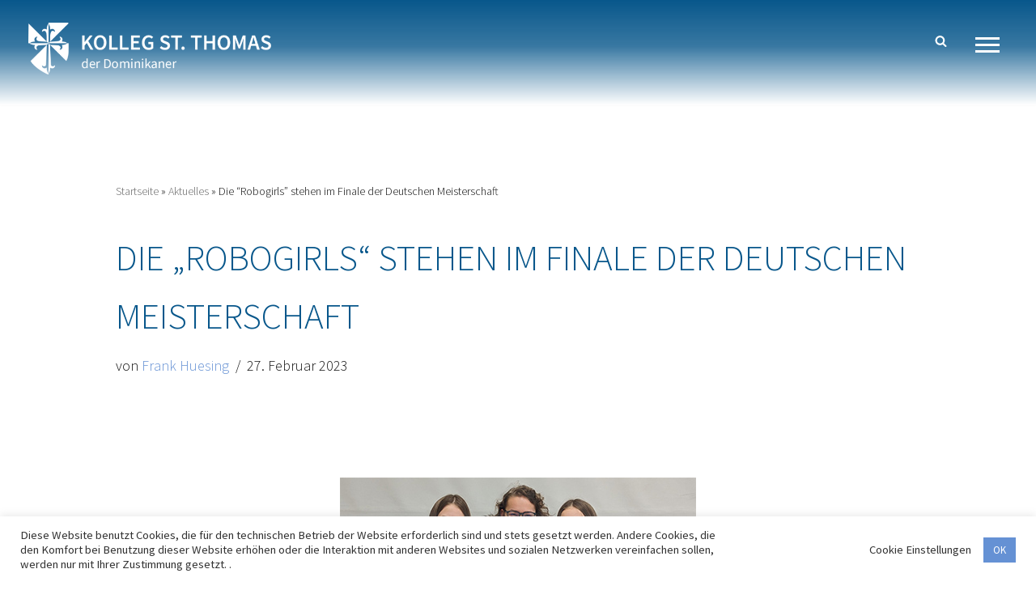

--- FILE ---
content_type: text/html; charset=UTF-8
request_url: https://kolleg-st-thomas.de/die-robogirls-stehen-im-finale-der-deutschen-meisterschaft/
body_size: 26043
content:
<!DOCTYPE html>
<html lang="de">

<head>
	
	<meta charset="UTF-8">
	<meta name="viewport" content="width=device-width, initial-scale=1, minimum-scale=1">
	<link rel="profile" href="http://gmpg.org/xfn/11">
			<link rel="pingback" href="https://kolleg-st-thomas.de/xmlrpc.php">
		<meta name='robots' content='index, follow, max-image-preview:large, max-snippet:-1, max-video-preview:-1' />

	<!-- This site is optimized with the Yoast SEO plugin v26.7 - https://yoast.com/wordpress/plugins/seo/ -->
	<title>Die &quot;Robogirls&quot; stehen im Finale der Deutschen Meisterschaft - Kolleg St. Thomas</title>
	<link rel="canonical" href="https://kolleg-st-thomas.de/die-robogirls-stehen-im-finale-der-deutschen-meisterschaft/" />
	<meta property="og:locale" content="de_DE" />
	<meta property="og:type" content="article" />
	<meta property="og:title" content="Die &quot;Robogirls&quot; stehen im Finale der Deutschen Meisterschaft - Kolleg St. Thomas" />
	<meta property="og:description" content="&nbsp; 25 Schülerinnen und Schüler in zehn Teams haben sich nach zwei Jahren Coronapause aufgemacht, sich mit anderen Schulen zu messen und das Können ihrer Roboter zu zeigen. Für viele Teams war es die erste Turniererfahrung. Mit dem Team „Robogirls“ ist das Kolleg St. Thomas zum dritten Mal für das Finale der Deutschen Meisterschaft für&hellip;&nbsp;Weiterlesen &raquo;Die &#8222;Robogirls&#8220; stehen im Finale der Deutschen Meisterschaft" />
	<meta property="og:url" content="https://kolleg-st-thomas.de/die-robogirls-stehen-im-finale-der-deutschen-meisterschaft/" />
	<meta property="og:site_name" content="Kolleg St. Thomas" />
	<meta property="article:published_time" content="2023-02-27T15:44:01+00:00" />
	<meta property="article:modified_time" content="2023-02-28T11:13:55+00:00" />
	<meta property="og:image" content="https://kolleg-st-thomas.de/wp-content/uploads/2023/02/RoboCup2023_1.jpg" />
	<meta property="og:image:width" content="600" />
	<meta property="og:image:height" content="400" />
	<meta property="og:image:type" content="image/jpeg" />
	<meta name="author" content="Frank Huesing" />
	<meta name="twitter:card" content="summary_large_image" />
	<meta name="twitter:label1" content="Verfasst von" />
	<meta name="twitter:data1" content="Frank Huesing" />
	<meta name="twitter:label2" content="Geschätzte Lesezeit" />
	<meta name="twitter:data2" content="5 Minuten" />
	<script type="application/ld+json" class="yoast-schema-graph">{"@context":"https://schema.org","@graph":[{"@type":"Article","@id":"https://kolleg-st-thomas.de/die-robogirls-stehen-im-finale-der-deutschen-meisterschaft/#article","isPartOf":{"@id":"https://kolleg-st-thomas.de/die-robogirls-stehen-im-finale-der-deutschen-meisterschaft/"},"author":{"name":"Frank Huesing","@id":"https://kolleg-st-thomas.de/#/schema/person/9031fe1a55bd4615c58bc8b833f00af6"},"headline":"Die &#8222;Robogirls&#8220; stehen im Finale der Deutschen Meisterschaft","datePublished":"2023-02-27T15:44:01+00:00","dateModified":"2023-02-28T11:13:55+00:00","mainEntityOfPage":{"@id":"https://kolleg-st-thomas.de/die-robogirls-stehen-im-finale-der-deutschen-meisterschaft/"},"wordCount":712,"publisher":{"@id":"https://kolleg-st-thomas.de/#organization"},"image":{"@id":"https://kolleg-st-thomas.de/die-robogirls-stehen-im-finale-der-deutschen-meisterschaft/#primaryimage"},"thumbnailUrl":"https://kolleg-st-thomas.de/wp-content/uploads/2023/02/RoboCup2023_1.jpg","articleSection":{"0":"Aktuelles","2":"Oben"},"inLanguage":"de"},{"@type":"WebPage","@id":"https://kolleg-st-thomas.de/die-robogirls-stehen-im-finale-der-deutschen-meisterschaft/","url":"https://kolleg-st-thomas.de/die-robogirls-stehen-im-finale-der-deutschen-meisterschaft/","name":"Die \"Robogirls\" stehen im Finale der Deutschen Meisterschaft - Kolleg St. Thomas","isPartOf":{"@id":"https://kolleg-st-thomas.de/#website"},"primaryImageOfPage":{"@id":"https://kolleg-st-thomas.de/die-robogirls-stehen-im-finale-der-deutschen-meisterschaft/#primaryimage"},"image":{"@id":"https://kolleg-st-thomas.de/die-robogirls-stehen-im-finale-der-deutschen-meisterschaft/#primaryimage"},"thumbnailUrl":"https://kolleg-st-thomas.de/wp-content/uploads/2023/02/RoboCup2023_1.jpg","datePublished":"2023-02-27T15:44:01+00:00","dateModified":"2023-02-28T11:13:55+00:00","breadcrumb":{"@id":"https://kolleg-st-thomas.de/die-robogirls-stehen-im-finale-der-deutschen-meisterschaft/#breadcrumb"},"inLanguage":"de","potentialAction":[{"@type":"ReadAction","target":["https://kolleg-st-thomas.de/die-robogirls-stehen-im-finale-der-deutschen-meisterschaft/"]}]},{"@type":"ImageObject","inLanguage":"de","@id":"https://kolleg-st-thomas.de/die-robogirls-stehen-im-finale-der-deutschen-meisterschaft/#primaryimage","url":"https://kolleg-st-thomas.de/wp-content/uploads/2023/02/RoboCup2023_1.jpg","contentUrl":"https://kolleg-st-thomas.de/wp-content/uploads/2023/02/RoboCup2023_1.jpg","width":600,"height":400},{"@type":"BreadcrumbList","@id":"https://kolleg-st-thomas.de/die-robogirls-stehen-im-finale-der-deutschen-meisterschaft/#breadcrumb","itemListElement":[{"@type":"ListItem","position":1,"name":"Startseite","item":"https://kolleg-st-thomas.de/"},{"@type":"ListItem","position":2,"name":"Aktuelles","item":"https://kolleg-st-thomas.de/category/aktuelles/"},{"@type":"ListItem","position":3,"name":"Die &#8220;Robogirls&#8221; stehen im Finale der Deutschen Meisterschaft"}]},{"@type":"WebSite","@id":"https://kolleg-st-thomas.de/#website","url":"https://kolleg-st-thomas.de/","name":"Kolleg St. Thomas","description":"Eine weitere WordPress-Website","publisher":{"@id":"https://kolleg-st-thomas.de/#organization"},"potentialAction":[{"@type":"SearchAction","target":{"@type":"EntryPoint","urlTemplate":"https://kolleg-st-thomas.de/?s={search_term_string}"},"query-input":{"@type":"PropertyValueSpecification","valueRequired":true,"valueName":"search_term_string"}}],"inLanguage":"de"},{"@type":"Organization","@id":"https://kolleg-st-thomas.de/#organization","name":"Kolleg St. Thomas","url":"https://kolleg-st-thomas.de/","logo":{"@type":"ImageObject","inLanguage":"de","@id":"https://kolleg-st-thomas.de/#/schema/logo/image/","url":"https://kolleg-st-thomas.de/wp-content/uploads/2020/12/Logo-Kolleg-St-Thomas.png","contentUrl":"https://kolleg-st-thomas.de/wp-content/uploads/2020/12/Logo-Kolleg-St-Thomas.png","width":519,"height":111,"caption":"Kolleg St. Thomas"},"image":{"@id":"https://kolleg-st-thomas.de/#/schema/logo/image/"}},{"@type":"Person","@id":"https://kolleg-st-thomas.de/#/schema/person/9031fe1a55bd4615c58bc8b833f00af6","name":"Frank Huesing","url":"https://kolleg-st-thomas.de/author/frank-huesing/"}]}</script>
	<!-- / Yoast SEO plugin. -->


<link rel='dns-prefetch' href='//fonts.googleapis.com' />
<link rel="alternate" type="application/rss+xml" title="Kolleg St. Thomas &raquo; Feed" href="https://kolleg-st-thomas.de/feed/" />
<link rel="alternate" type="application/rss+xml" title="Kolleg St. Thomas &raquo; Kommentar-Feed" href="https://kolleg-st-thomas.de/comments/feed/" />
<link rel="alternate" type="application/rss+xml" title="Kolleg St. Thomas &raquo; Kommentar-Feed zu Die &#8222;Robogirls&#8220; stehen im Finale der Deutschen Meisterschaft" href="https://kolleg-st-thomas.de/die-robogirls-stehen-im-finale-der-deutschen-meisterschaft/feed/" />
<link rel="alternate" title="oEmbed (JSON)" type="application/json+oembed" href="https://kolleg-st-thomas.de/wp-json/oembed/1.0/embed?url=https%3A%2F%2Fkolleg-st-thomas.de%2Fdie-robogirls-stehen-im-finale-der-deutschen-meisterschaft%2F" />
<link rel="alternate" title="oEmbed (XML)" type="text/xml+oembed" href="https://kolleg-st-thomas.de/wp-json/oembed/1.0/embed?url=https%3A%2F%2Fkolleg-st-thomas.de%2Fdie-robogirls-stehen-im-finale-der-deutschen-meisterschaft%2F&#038;format=xml" />
<style id='wp-img-auto-sizes-contain-inline-css'>
img:is([sizes=auto i],[sizes^="auto," i]){contain-intrinsic-size:3000px 1500px}
/*# sourceURL=wp-img-auto-sizes-contain-inline-css */
</style>
<link rel='stylesheet' id='pt-cv-public-style-css' href='https://kolleg-st-thomas.de/wp-content/plugins/content-views-query-and-display-post-page/public/assets/css/cv.css?ver=4.2.1' media='all' />
<link rel='stylesheet' id='pt-cv-public-pro-style-css' href='https://kolleg-st-thomas.de/wp-content/plugins/pt-content-views-pro/public/assets/css/cvpro.min.css?ver=5.8.7.1' media='all' />
<link rel='stylesheet' id='mec-select2-style-css' href='https://kolleg-st-thomas.de/wp-content/plugins/modern-events-calendar-lite/assets/packages/select2/select2.min.css?ver=6.5.5' media='all' />
<link rel='stylesheet' id='mec-font-icons-css' href='https://kolleg-st-thomas.de/wp-content/plugins/modern-events-calendar-lite/assets/css/iconfonts.css?ver=6.9' media='all' />
<link rel='stylesheet' id='mec-frontend-style-css' href='https://kolleg-st-thomas.de/wp-content/plugins/modern-events-calendar-lite/assets/css/frontend.min.css?ver=6.5.5' media='all' />
<link rel='stylesheet' id='mec-tooltip-style-css' href='https://kolleg-st-thomas.de/wp-content/plugins/modern-events-calendar-lite/assets/packages/tooltip/tooltip.css?ver=6.9' media='all' />
<link rel='stylesheet' id='mec-tooltip-shadow-style-css' href='https://kolleg-st-thomas.de/wp-content/plugins/modern-events-calendar-lite/assets/packages/tooltip/tooltipster-sideTip-shadow.min.css?ver=6.9' media='all' />
<link rel='stylesheet' id='featherlight-css' href='https://kolleg-st-thomas.de/wp-content/plugins/modern-events-calendar-lite/assets/packages/featherlight/featherlight.css?ver=6.9' media='all' />
<link rel='stylesheet' id='mec-custom-google-font-css' href='https://fonts.googleapis.com/css?family=Source+Sans+Pro%3A200%2C+200italic%2C+300%2C+300italic%2C+regular%2C+italic%2C+600%2C+600italic%2C+700%2C+700italic%2C+900%2C+900italic%2C+%7CSource+Sans+Pro%3A900italic%2C+900italic%2C+900italic%2C+900italic%2C+900italic%2C+900italic%2C+900italic%2C+900italic%2C+900italic%2C+900italic%2C+900italic%2C+900italic%2C+&#038;subset=latin%2Clatin-ext' media='all' />
<link rel='stylesheet' id='mec-lity-style-css' href='https://kolleg-st-thomas.de/wp-content/plugins/modern-events-calendar-lite/assets/packages/lity/lity.min.css?ver=6.9' media='all' />
<link rel='stylesheet' id='mec-general-calendar-style-css' href='https://kolleg-st-thomas.de/wp-content/plugins/modern-events-calendar-lite/assets/css/mec-general-calendar.css?ver=6.9' media='all' />
<style id='wp-emoji-styles-inline-css'>

	img.wp-smiley, img.emoji {
		display: inline !important;
		border: none !important;
		box-shadow: none !important;
		height: 1em !important;
		width: 1em !important;
		margin: 0 0.07em !important;
		vertical-align: -0.1em !important;
		background: none !important;
		padding: 0 !important;
	}
/*# sourceURL=wp-emoji-styles-inline-css */
</style>
<style id='wp-block-library-inline-css'>
:root{--wp-block-synced-color:#7a00df;--wp-block-synced-color--rgb:122,0,223;--wp-bound-block-color:var(--wp-block-synced-color);--wp-editor-canvas-background:#ddd;--wp-admin-theme-color:#007cba;--wp-admin-theme-color--rgb:0,124,186;--wp-admin-theme-color-darker-10:#006ba1;--wp-admin-theme-color-darker-10--rgb:0,107,160.5;--wp-admin-theme-color-darker-20:#005a87;--wp-admin-theme-color-darker-20--rgb:0,90,135;--wp-admin-border-width-focus:2px}@media (min-resolution:192dpi){:root{--wp-admin-border-width-focus:1.5px}}.wp-element-button{cursor:pointer}:root .has-very-light-gray-background-color{background-color:#eee}:root .has-very-dark-gray-background-color{background-color:#313131}:root .has-very-light-gray-color{color:#eee}:root .has-very-dark-gray-color{color:#313131}:root .has-vivid-green-cyan-to-vivid-cyan-blue-gradient-background{background:linear-gradient(135deg,#00d084,#0693e3)}:root .has-purple-crush-gradient-background{background:linear-gradient(135deg,#34e2e4,#4721fb 50%,#ab1dfe)}:root .has-hazy-dawn-gradient-background{background:linear-gradient(135deg,#faaca8,#dad0ec)}:root .has-subdued-olive-gradient-background{background:linear-gradient(135deg,#fafae1,#67a671)}:root .has-atomic-cream-gradient-background{background:linear-gradient(135deg,#fdd79a,#004a59)}:root .has-nightshade-gradient-background{background:linear-gradient(135deg,#330968,#31cdcf)}:root .has-midnight-gradient-background{background:linear-gradient(135deg,#020381,#2874fc)}:root{--wp--preset--font-size--normal:16px;--wp--preset--font-size--huge:42px}.has-regular-font-size{font-size:1em}.has-larger-font-size{font-size:2.625em}.has-normal-font-size{font-size:var(--wp--preset--font-size--normal)}.has-huge-font-size{font-size:var(--wp--preset--font-size--huge)}.has-text-align-center{text-align:center}.has-text-align-left{text-align:left}.has-text-align-right{text-align:right}.has-fit-text{white-space:nowrap!important}#end-resizable-editor-section{display:none}.aligncenter{clear:both}.items-justified-left{justify-content:flex-start}.items-justified-center{justify-content:center}.items-justified-right{justify-content:flex-end}.items-justified-space-between{justify-content:space-between}.screen-reader-text{border:0;clip-path:inset(50%);height:1px;margin:-1px;overflow:hidden;padding:0;position:absolute;width:1px;word-wrap:normal!important}.screen-reader-text:focus{background-color:#ddd;clip-path:none;color:#444;display:block;font-size:1em;height:auto;left:5px;line-height:normal;padding:15px 23px 14px;text-decoration:none;top:5px;width:auto;z-index:100000}html :where(.has-border-color){border-style:solid}html :where([style*=border-top-color]){border-top-style:solid}html :where([style*=border-right-color]){border-right-style:solid}html :where([style*=border-bottom-color]){border-bottom-style:solid}html :where([style*=border-left-color]){border-left-style:solid}html :where([style*=border-width]){border-style:solid}html :where([style*=border-top-width]){border-top-style:solid}html :where([style*=border-right-width]){border-right-style:solid}html :where([style*=border-bottom-width]){border-bottom-style:solid}html :where([style*=border-left-width]){border-left-style:solid}html :where(img[class*=wp-image-]){height:auto;max-width:100%}:where(figure){margin:0 0 1em}html :where(.is-position-sticky){--wp-admin--admin-bar--position-offset:var(--wp-admin--admin-bar--height,0px)}@media screen and (max-width:600px){html :where(.is-position-sticky){--wp-admin--admin-bar--position-offset:0px}}

/*# sourceURL=wp-block-library-inline-css */
</style><style id='wp-block-paragraph-inline-css'>
.is-small-text{font-size:.875em}.is-regular-text{font-size:1em}.is-large-text{font-size:2.25em}.is-larger-text{font-size:3em}.has-drop-cap:not(:focus):first-letter{float:left;font-size:8.4em;font-style:normal;font-weight:100;line-height:.68;margin:.05em .1em 0 0;text-transform:uppercase}body.rtl .has-drop-cap:not(:focus):first-letter{float:none;margin-left:.1em}p.has-drop-cap.has-background{overflow:hidden}:root :where(p.has-background){padding:1.25em 2.375em}:where(p.has-text-color:not(.has-link-color)) a{color:inherit}p.has-text-align-left[style*="writing-mode:vertical-lr"],p.has-text-align-right[style*="writing-mode:vertical-rl"]{rotate:180deg}
/*# sourceURL=https://kolleg-st-thomas.de/wp-includes/blocks/paragraph/style.min.css */
</style>
<style id='global-styles-inline-css'>
:root{--wp--preset--aspect-ratio--square: 1;--wp--preset--aspect-ratio--4-3: 4/3;--wp--preset--aspect-ratio--3-4: 3/4;--wp--preset--aspect-ratio--3-2: 3/2;--wp--preset--aspect-ratio--2-3: 2/3;--wp--preset--aspect-ratio--16-9: 16/9;--wp--preset--aspect-ratio--9-16: 9/16;--wp--preset--color--black: #000000;--wp--preset--color--cyan-bluish-gray: #abb8c3;--wp--preset--color--white: #ffffff;--wp--preset--color--pale-pink: #f78da7;--wp--preset--color--vivid-red: #cf2e2e;--wp--preset--color--luminous-vivid-orange: #ff6900;--wp--preset--color--luminous-vivid-amber: #fcb900;--wp--preset--color--light-green-cyan: #7bdcb5;--wp--preset--color--vivid-green-cyan: #00d084;--wp--preset--color--pale-cyan-blue: #8ed1fc;--wp--preset--color--vivid-cyan-blue: #0693e3;--wp--preset--color--vivid-purple: #9b51e0;--wp--preset--color--neve-link-color: var(--nv-primary-accent);--wp--preset--color--neve-link-hover-color: var(--nv-secondary-accent);--wp--preset--color--nv-site-bg: var(--nv-site-bg);--wp--preset--color--nv-light-bg: var(--nv-light-bg);--wp--preset--color--nv-dark-bg: var(--nv-dark-bg);--wp--preset--color--neve-text-color: var(--nv-text-color);--wp--preset--color--nv-text-dark-bg: var(--nv-text-dark-bg);--wp--preset--color--nv-c-1: var(--nv-c-1);--wp--preset--color--nv-c-2: var(--nv-c-2);--wp--preset--gradient--vivid-cyan-blue-to-vivid-purple: linear-gradient(135deg,rgb(6,147,227) 0%,rgb(155,81,224) 100%);--wp--preset--gradient--light-green-cyan-to-vivid-green-cyan: linear-gradient(135deg,rgb(122,220,180) 0%,rgb(0,208,130) 100%);--wp--preset--gradient--luminous-vivid-amber-to-luminous-vivid-orange: linear-gradient(135deg,rgb(252,185,0) 0%,rgb(255,105,0) 100%);--wp--preset--gradient--luminous-vivid-orange-to-vivid-red: linear-gradient(135deg,rgb(255,105,0) 0%,rgb(207,46,46) 100%);--wp--preset--gradient--very-light-gray-to-cyan-bluish-gray: linear-gradient(135deg,rgb(238,238,238) 0%,rgb(169,184,195) 100%);--wp--preset--gradient--cool-to-warm-spectrum: linear-gradient(135deg,rgb(74,234,220) 0%,rgb(151,120,209) 20%,rgb(207,42,186) 40%,rgb(238,44,130) 60%,rgb(251,105,98) 80%,rgb(254,248,76) 100%);--wp--preset--gradient--blush-light-purple: linear-gradient(135deg,rgb(255,206,236) 0%,rgb(152,150,240) 100%);--wp--preset--gradient--blush-bordeaux: linear-gradient(135deg,rgb(254,205,165) 0%,rgb(254,45,45) 50%,rgb(107,0,62) 100%);--wp--preset--gradient--luminous-dusk: linear-gradient(135deg,rgb(255,203,112) 0%,rgb(199,81,192) 50%,rgb(65,88,208) 100%);--wp--preset--gradient--pale-ocean: linear-gradient(135deg,rgb(255,245,203) 0%,rgb(182,227,212) 50%,rgb(51,167,181) 100%);--wp--preset--gradient--electric-grass: linear-gradient(135deg,rgb(202,248,128) 0%,rgb(113,206,126) 100%);--wp--preset--gradient--midnight: linear-gradient(135deg,rgb(2,3,129) 0%,rgb(40,116,252) 100%);--wp--preset--font-size--small: 13px;--wp--preset--font-size--medium: 20px;--wp--preset--font-size--large: 36px;--wp--preset--font-size--x-large: 42px;--wp--preset--spacing--20: 0.44rem;--wp--preset--spacing--30: 0.67rem;--wp--preset--spacing--40: 1rem;--wp--preset--spacing--50: 1.5rem;--wp--preset--spacing--60: 2.25rem;--wp--preset--spacing--70: 3.38rem;--wp--preset--spacing--80: 5.06rem;--wp--preset--shadow--natural: 6px 6px 9px rgba(0, 0, 0, 0.2);--wp--preset--shadow--deep: 12px 12px 50px rgba(0, 0, 0, 0.4);--wp--preset--shadow--sharp: 6px 6px 0px rgba(0, 0, 0, 0.2);--wp--preset--shadow--outlined: 6px 6px 0px -3px rgb(255, 255, 255), 6px 6px rgb(0, 0, 0);--wp--preset--shadow--crisp: 6px 6px 0px rgb(0, 0, 0);}:where(.is-layout-flex){gap: 0.5em;}:where(.is-layout-grid){gap: 0.5em;}body .is-layout-flex{display: flex;}.is-layout-flex{flex-wrap: wrap;align-items: center;}.is-layout-flex > :is(*, div){margin: 0;}body .is-layout-grid{display: grid;}.is-layout-grid > :is(*, div){margin: 0;}:where(.wp-block-columns.is-layout-flex){gap: 2em;}:where(.wp-block-columns.is-layout-grid){gap: 2em;}:where(.wp-block-post-template.is-layout-flex){gap: 1.25em;}:where(.wp-block-post-template.is-layout-grid){gap: 1.25em;}.has-black-color{color: var(--wp--preset--color--black) !important;}.has-cyan-bluish-gray-color{color: var(--wp--preset--color--cyan-bluish-gray) !important;}.has-white-color{color: var(--wp--preset--color--white) !important;}.has-pale-pink-color{color: var(--wp--preset--color--pale-pink) !important;}.has-vivid-red-color{color: var(--wp--preset--color--vivid-red) !important;}.has-luminous-vivid-orange-color{color: var(--wp--preset--color--luminous-vivid-orange) !important;}.has-luminous-vivid-amber-color{color: var(--wp--preset--color--luminous-vivid-amber) !important;}.has-light-green-cyan-color{color: var(--wp--preset--color--light-green-cyan) !important;}.has-vivid-green-cyan-color{color: var(--wp--preset--color--vivid-green-cyan) !important;}.has-pale-cyan-blue-color{color: var(--wp--preset--color--pale-cyan-blue) !important;}.has-vivid-cyan-blue-color{color: var(--wp--preset--color--vivid-cyan-blue) !important;}.has-vivid-purple-color{color: var(--wp--preset--color--vivid-purple) !important;}.has-neve-link-color-color{color: var(--wp--preset--color--neve-link-color) !important;}.has-neve-link-hover-color-color{color: var(--wp--preset--color--neve-link-hover-color) !important;}.has-nv-site-bg-color{color: var(--wp--preset--color--nv-site-bg) !important;}.has-nv-light-bg-color{color: var(--wp--preset--color--nv-light-bg) !important;}.has-nv-dark-bg-color{color: var(--wp--preset--color--nv-dark-bg) !important;}.has-neve-text-color-color{color: var(--wp--preset--color--neve-text-color) !important;}.has-nv-text-dark-bg-color{color: var(--wp--preset--color--nv-text-dark-bg) !important;}.has-nv-c-1-color{color: var(--wp--preset--color--nv-c-1) !important;}.has-nv-c-2-color{color: var(--wp--preset--color--nv-c-2) !important;}.has-black-background-color{background-color: var(--wp--preset--color--black) !important;}.has-cyan-bluish-gray-background-color{background-color: var(--wp--preset--color--cyan-bluish-gray) !important;}.has-white-background-color{background-color: var(--wp--preset--color--white) !important;}.has-pale-pink-background-color{background-color: var(--wp--preset--color--pale-pink) !important;}.has-vivid-red-background-color{background-color: var(--wp--preset--color--vivid-red) !important;}.has-luminous-vivid-orange-background-color{background-color: var(--wp--preset--color--luminous-vivid-orange) !important;}.has-luminous-vivid-amber-background-color{background-color: var(--wp--preset--color--luminous-vivid-amber) !important;}.has-light-green-cyan-background-color{background-color: var(--wp--preset--color--light-green-cyan) !important;}.has-vivid-green-cyan-background-color{background-color: var(--wp--preset--color--vivid-green-cyan) !important;}.has-pale-cyan-blue-background-color{background-color: var(--wp--preset--color--pale-cyan-blue) !important;}.has-vivid-cyan-blue-background-color{background-color: var(--wp--preset--color--vivid-cyan-blue) !important;}.has-vivid-purple-background-color{background-color: var(--wp--preset--color--vivid-purple) !important;}.has-neve-link-color-background-color{background-color: var(--wp--preset--color--neve-link-color) !important;}.has-neve-link-hover-color-background-color{background-color: var(--wp--preset--color--neve-link-hover-color) !important;}.has-nv-site-bg-background-color{background-color: var(--wp--preset--color--nv-site-bg) !important;}.has-nv-light-bg-background-color{background-color: var(--wp--preset--color--nv-light-bg) !important;}.has-nv-dark-bg-background-color{background-color: var(--wp--preset--color--nv-dark-bg) !important;}.has-neve-text-color-background-color{background-color: var(--wp--preset--color--neve-text-color) !important;}.has-nv-text-dark-bg-background-color{background-color: var(--wp--preset--color--nv-text-dark-bg) !important;}.has-nv-c-1-background-color{background-color: var(--wp--preset--color--nv-c-1) !important;}.has-nv-c-2-background-color{background-color: var(--wp--preset--color--nv-c-2) !important;}.has-black-border-color{border-color: var(--wp--preset--color--black) !important;}.has-cyan-bluish-gray-border-color{border-color: var(--wp--preset--color--cyan-bluish-gray) !important;}.has-white-border-color{border-color: var(--wp--preset--color--white) !important;}.has-pale-pink-border-color{border-color: var(--wp--preset--color--pale-pink) !important;}.has-vivid-red-border-color{border-color: var(--wp--preset--color--vivid-red) !important;}.has-luminous-vivid-orange-border-color{border-color: var(--wp--preset--color--luminous-vivid-orange) !important;}.has-luminous-vivid-amber-border-color{border-color: var(--wp--preset--color--luminous-vivid-amber) !important;}.has-light-green-cyan-border-color{border-color: var(--wp--preset--color--light-green-cyan) !important;}.has-vivid-green-cyan-border-color{border-color: var(--wp--preset--color--vivid-green-cyan) !important;}.has-pale-cyan-blue-border-color{border-color: var(--wp--preset--color--pale-cyan-blue) !important;}.has-vivid-cyan-blue-border-color{border-color: var(--wp--preset--color--vivid-cyan-blue) !important;}.has-vivid-purple-border-color{border-color: var(--wp--preset--color--vivid-purple) !important;}.has-neve-link-color-border-color{border-color: var(--wp--preset--color--neve-link-color) !important;}.has-neve-link-hover-color-border-color{border-color: var(--wp--preset--color--neve-link-hover-color) !important;}.has-nv-site-bg-border-color{border-color: var(--wp--preset--color--nv-site-bg) !important;}.has-nv-light-bg-border-color{border-color: var(--wp--preset--color--nv-light-bg) !important;}.has-nv-dark-bg-border-color{border-color: var(--wp--preset--color--nv-dark-bg) !important;}.has-neve-text-color-border-color{border-color: var(--wp--preset--color--neve-text-color) !important;}.has-nv-text-dark-bg-border-color{border-color: var(--wp--preset--color--nv-text-dark-bg) !important;}.has-nv-c-1-border-color{border-color: var(--wp--preset--color--nv-c-1) !important;}.has-nv-c-2-border-color{border-color: var(--wp--preset--color--nv-c-2) !important;}.has-vivid-cyan-blue-to-vivid-purple-gradient-background{background: var(--wp--preset--gradient--vivid-cyan-blue-to-vivid-purple) !important;}.has-light-green-cyan-to-vivid-green-cyan-gradient-background{background: var(--wp--preset--gradient--light-green-cyan-to-vivid-green-cyan) !important;}.has-luminous-vivid-amber-to-luminous-vivid-orange-gradient-background{background: var(--wp--preset--gradient--luminous-vivid-amber-to-luminous-vivid-orange) !important;}.has-luminous-vivid-orange-to-vivid-red-gradient-background{background: var(--wp--preset--gradient--luminous-vivid-orange-to-vivid-red) !important;}.has-very-light-gray-to-cyan-bluish-gray-gradient-background{background: var(--wp--preset--gradient--very-light-gray-to-cyan-bluish-gray) !important;}.has-cool-to-warm-spectrum-gradient-background{background: var(--wp--preset--gradient--cool-to-warm-spectrum) !important;}.has-blush-light-purple-gradient-background{background: var(--wp--preset--gradient--blush-light-purple) !important;}.has-blush-bordeaux-gradient-background{background: var(--wp--preset--gradient--blush-bordeaux) !important;}.has-luminous-dusk-gradient-background{background: var(--wp--preset--gradient--luminous-dusk) !important;}.has-pale-ocean-gradient-background{background: var(--wp--preset--gradient--pale-ocean) !important;}.has-electric-grass-gradient-background{background: var(--wp--preset--gradient--electric-grass) !important;}.has-midnight-gradient-background{background: var(--wp--preset--gradient--midnight) !important;}.has-small-font-size{font-size: var(--wp--preset--font-size--small) !important;}.has-medium-font-size{font-size: var(--wp--preset--font-size--medium) !important;}.has-large-font-size{font-size: var(--wp--preset--font-size--large) !important;}.has-x-large-font-size{font-size: var(--wp--preset--font-size--x-large) !important;}
/*# sourceURL=global-styles-inline-css */
</style>

<style id='classic-theme-styles-inline-css'>
/*! This file is auto-generated */
.wp-block-button__link{color:#fff;background-color:#32373c;border-radius:9999px;box-shadow:none;text-decoration:none;padding:calc(.667em + 2px) calc(1.333em + 2px);font-size:1.125em}.wp-block-file__button{background:#32373c;color:#fff;text-decoration:none}
/*# sourceURL=/wp-includes/css/classic-themes.min.css */
</style>
<link rel='stylesheet' id='contact-form-7-css' href='https://kolleg-st-thomas.de/wp-content/plugins/contact-form-7/includes/css/styles.css?ver=6.1.4' media='all' />
<link rel='stylesheet' id='cookie-law-info-css' href='https://kolleg-st-thomas.de/wp-content/plugins/cookie-law-info/legacy/public/css/cookie-law-info-public.css?ver=3.3.9.1' media='all' />
<link rel='stylesheet' id='cookie-law-info-gdpr-css' href='https://kolleg-st-thomas.de/wp-content/plugins/cookie-law-info/legacy/public/css/cookie-law-info-gdpr.css?ver=3.3.9.1' media='all' />
<link rel='stylesheet' id='scroll-top-css-css' href='https://kolleg-st-thomas.de/wp-content/plugins/scroll-top/assets/css/scroll-top.css?ver=1.5.5' media='all' />
<link rel='stylesheet' id='eeb-css-frontend-css' href='https://kolleg-st-thomas.de/wp-content/plugins/email-encoder-bundle/assets/css/style.css?ver=54d4eedc552c499c4a8d6b89c23d3df1' media='all' />
<link rel='stylesheet' id='megamenu-css' href='https://kolleg-st-thomas.de/wp-content/uploads/maxmegamenu/style.css?ver=37404e' media='all' />
<link rel='stylesheet' id='dashicons-css' href='https://kolleg-st-thomas.de/wp-includes/css/dashicons.min.css?ver=6.9' media='all' />
<link rel='stylesheet' id='neve-style-css' href='https://kolleg-st-thomas.de/wp-content/themes/neve/style-main-new.min.css?ver=4.2.2' media='all' />
<style id='neve-style-inline-css'>
.is-menu-sidebar .header-menu-sidebar { visibility: visible; }.is-menu-sidebar.menu_sidebar_slide_left .header-menu-sidebar { transform: translate3d(0, 0, 0); left: 0; }.is-menu-sidebar.menu_sidebar_slide_right .header-menu-sidebar { transform: translate3d(0, 0, 0); right: 0; }.is-menu-sidebar.menu_sidebar_pull_right .header-menu-sidebar, .is-menu-sidebar.menu_sidebar_pull_left .header-menu-sidebar { transform: translateX(0); }.is-menu-sidebar.menu_sidebar_dropdown .header-menu-sidebar { height: auto; }.is-menu-sidebar.menu_sidebar_dropdown .header-menu-sidebar-inner { max-height: 400px; padding: 20px 0; }.is-menu-sidebar.menu_sidebar_full_canvas .header-menu-sidebar { opacity: 1; }.header-menu-sidebar .menu-item-nav-search:not(.floating) { pointer-events: none; }.header-menu-sidebar .menu-item-nav-search .is-menu-sidebar { pointer-events: unset; }@media screen and (max-width: 960px) { .builder-item.cr .item--inner { --textalign: center; --justify: center; } }
.nv-meta-list li.meta:not(:last-child):after { content:"/" }.nv-meta-list .no-mobile{
			display:none;
		}.nv-meta-list li.last::after{
			content: ""!important;
		}@media (min-width: 769px) {
			.nv-meta-list .no-mobile {
				display: inline-block;
			}
			.nv-meta-list li.last:not(:last-child)::after {
		 		content: "/" !important;
			}
		}
 :root{ --container: 748px;--postwidth:100%; --primarybtnbg: var(--nv-primary-accent); --primarybtnhoverbg: var(--nv-primary-accent); --primarybtncolor: #fff; --secondarybtncolor: var(--nv-primary-accent); --primarybtnhovercolor: #fff; --secondarybtnhovercolor: var(--nv-primary-accent);--primarybtnborderradius:3px;--secondarybtnborderradius:3px;--secondarybtnborderwidth:3px;--btnpadding:13px 15px;--primarybtnpadding:13px 15px;--secondarybtnpadding:calc(13px - 3px) calc(15px - 3px); --bodyfontfamily: "Source Sans Pro"; --bodyfontsize: 17px; --bodylineheight: 1.6em; --bodyletterspacing: 0px; --bodyfontweight: 300; --bodytexttransform: none; --headingsfontfamily: "Source Sans Pro"; --h1fontsize: 1.7em; --h1fontweight: 300; --h1lineheight: 1.6em; --h1letterspacing: 0px; --h1texttransform: uppercase; --h2fontsize: 1.5em; --h2fontweight: 300; --h2lineheight: 1.6em; --h2letterspacing: 0px; --h2texttransform: uppercase; --h3fontsize: 1.3em; --h3fontweight: 400; --h3lineheight: 1.6em; --h3letterspacing: 0px; --h3texttransform: none; --h4fontsize: 1em; --h4fontweight: 400; --h4lineheight: 1.6em; --h4letterspacing: 0px; --h4texttransform: none; --h5fontsize: 0.75em; --h5fontweight: 400; --h5lineheight: 1.6em; --h5letterspacing: 0px; --h5texttransform: none; --h6fontsize: 0.75em; --h6fontweight: 400; --h6lineheight: 1.6em; --h6letterspacing: 0px; --h6texttransform: none;--formfieldborderwidth:2px;--formfieldborderradius:3px; --formfieldbgcolor: var(--nv-site-bg); --formfieldbordercolor: #dddddd; --formfieldcolor: var(--nv-text-color);--formfieldpadding:10px 12px; } .nv-index-posts{ --borderradius:0px; } .single-post-container .alignfull > [class*="__inner-container"], .single-post-container .alignwide > [class*="__inner-container"]{ max-width:718px } .nv-meta-list{ --avatarsize: 20px; } .single .nv-meta-list{ --avatarsize: 20px; } .nv-post-cover{ --height: 250px;--padding:40px 15px;--justify: flex-start; --textalign: left; --valign: center; } .nv-post-cover .nv-title-meta-wrap, .nv-page-title-wrap, .entry-header{ --textalign: left; } .nv-is-boxed.nv-title-meta-wrap{ --padding:40px 15px; --bgcolor: var(--nv-dark-bg); } .nv-overlay{ --opacity: 50; --blendmode: normal; } .nv-is-boxed.nv-comments-wrap{ --padding:20px; } .nv-is-boxed.comment-respond{ --padding:20px; } .single:not(.single-product), .page{ --c-vspace:0 0 0 0;; } .scroll-to-top{ --color: var(--nv-text-dark-bg);--padding:8px 10px; --borderradius: 3px; --bgcolor: var(--nv-primary-accent); --hovercolor: var(--nv-text-dark-bg); --hoverbgcolor: var(--nv-primary-accent);--size:16px; } .global-styled{ --bgcolor: var(--nv-site-bg); } .header-top{ --rowbcolor: var(--nv-light-bg); --color: var(--nv-text-color); --bgcolor: var(--nv-site-bg); } .header-main{ --rowbcolor: var(--nv-light-bg); --color: #ffffff; --bgcolor: rgba(0, 0, 0, 0); } .header-bottom{ --rowbcolor: var(--nv-light-bg); --color: var(--nv-text-color); --bgcolor: var(--nv-site-bg); } .header-menu-sidebar-bg{ --justify: flex-start; --textalign: left;--flexg: 1;--wrapdropdownwidth: auto; --color: #ffffff; --bgcolor: #4d7ec7; } .header-menu-sidebar{ width: 350px; } .builder-item--logo{ --maxwidth: 200px; --color: #ffffff; --fs: 24px;--padding:10px 0;--margin:0; --textalign: left;--justify: flex-start; } .builder-item--nav-icon,.header-menu-sidebar .close-sidebar-panel .navbar-toggle{ --color: #ffffff; } .builder-item--nav-icon{ --label-margin:0 5px 0 0;;--padding:10px 15px;--margin:0; } .builder-item--primary-menu{ --color: #ffffff; --hovercolor: #ffffff; --hovertextcolor: var(--nv-text-color); --activecolor: #ffffff; --spacing: 20px; --height: 25px;--padding:0;--margin:0; --fontsize: 1.3em; --lineheight: 1.6em; --letterspacing: 0px; --fontweight: 500; --texttransform: none; --iconsize: 1.3em; } .hfg-is-group.has-primary-menu .inherit-ff{ --inheritedfw: 500; } .builder-item--header_search_responsive{ --iconsize: 15px; --color: #ffffff; --formfieldfontsize: 14px;--formfieldborderwidth:2px;--formfieldborderradius:2px; --height: 40px;--padding:0 10px;--margin:0; } .footer-top-inner .row{ grid-template-columns:1fr 1fr 1fr; --valign: flex-start; } .footer-top{ --rowbcolor: var(--nv-light-bg); --color: var(--nv-text-color); --bgcolor: var(--nv-site-bg); } .footer-main-inner .row{ grid-template-columns:1fr 1fr 1fr; --valign: flex-start; } .footer-main{ --rowbcolor: var(--nv-light-bg); --color: var(--nv-text-color); --bgcolor: var(--nv-site-bg); } .footer-bottom-inner .row{ grid-template-columns:1fr; --valign: flex-start; } .footer-bottom{ --rowbcolor: var(--nv-light-bg); --color: rgba(64, 64, 64, 0); } .builder-item--footer-one-widgets{ --padding:0;--margin:0; --textalign: left;--justify: flex-start; } .builder-item--footer-two-widgets{ --padding:0;--margin:0; --textalign: left;--justify: flex-start; } .builder-item--footer-three-widgets{ --padding:0;--margin:0; --textalign: left;--justify: flex-start; } .builder-item--footer-menu{ --hovercolor: var(--nv-primary-accent); --spacing: 20px; --height: 25px;--padding:0;--margin:0; --fontsize: 1em; --lineheight: 1.6em; --letterspacing: 0px; --fontweight: 300; --texttransform: none; --iconsize: 1em; --textalign: left;--justify: flex-start; } @media(min-width: 576px){ :root{ --container: 992px;--postwidth:100%;--btnpadding:13px 15px;--primarybtnpadding:13px 15px;--secondarybtnpadding:calc(13px - 3px) calc(15px - 3px); --bodyfontsize: 16px; --bodylineheight: 1.6em; --bodyletterspacing: 0px; --h1fontsize: 1.5em; --h1lineheight: 1.6em; --h1letterspacing: 0px; --h2fontsize: 1.3em; --h2lineheight: 1.6em; --h2letterspacing: 0px; --h3fontsize: 1.1em; --h3lineheight: 1.6em; --h3letterspacing: 0px; --h4fontsize: 1em; --h4lineheight: 1.6em; --h4letterspacing: 0px; --h5fontsize: 0.75em; --h5lineheight: 1.6em; --h5letterspacing: 0px; --h6fontsize: 0.75em; --h6lineheight: 1.6em; --h6letterspacing: 0px; } .single-post-container .alignfull > [class*="__inner-container"], .single-post-container .alignwide > [class*="__inner-container"]{ max-width:962px } .nv-meta-list{ --avatarsize: 20px; } .single .nv-meta-list{ --avatarsize: 20px; } .nv-post-cover{ --height: 320px;--padding:60px 30px;--justify: flex-start; --textalign: left; --valign: center; } .nv-post-cover .nv-title-meta-wrap, .nv-page-title-wrap, .entry-header{ --textalign: left; } .nv-is-boxed.nv-title-meta-wrap{ --padding:60px 30px; } .nv-is-boxed.nv-comments-wrap{ --padding:30px; } .nv-is-boxed.comment-respond{ --padding:30px; } .single:not(.single-product), .page{ --c-vspace:0 0 0 0;; } .scroll-to-top{ --padding:8px 10px;--size:16px; } .header-menu-sidebar-bg{ --justify: flex-start; --textalign: left;--flexg: 1;--wrapdropdownwidth: auto; } .header-menu-sidebar{ width: 350px; } .builder-item--logo{ --maxwidth: 250px; --fs: 24px;--padding:10px 0;--margin:0; --textalign: left;--justify: flex-start; } .builder-item--nav-icon{ --label-margin:0 5px 0 0;;--padding:10px 15px;--margin:0; } .builder-item--primary-menu{ --spacing: 20px; --height: 25px;--padding:0;--margin:20px; --fontsize: 1.2em; --lineheight: 1.6em; --letterspacing: 0px; --iconsize: 1.2em; } .builder-item--header_search_responsive{ --formfieldfontsize: 14px;--formfieldborderwidth:2px;--formfieldborderradius:2px; --height: 40px;--padding:0 10px;--margin:0; } .builder-item--footer-one-widgets{ --padding:0;--margin:0; --textalign: left;--justify: flex-start; } .builder-item--footer-two-widgets{ --padding:0;--margin:0; --textalign: left;--justify: flex-start; } .builder-item--footer-three-widgets{ --padding:0;--margin:0; --textalign: left;--justify: flex-start; } .builder-item--footer-menu{ --spacing: 20px; --height: 25px;--padding:0;--margin:0; --fontsize: 1em; --lineheight: 1.6em; --letterspacing: 0px; --iconsize: 1em; --textalign: left;--justify: flex-start; } }@media(min-width: 960px){ :root{ --container: 1280px;--postwidth:100%;--btnpadding:13px 15px;--primarybtnpadding:13px 15px;--secondarybtnpadding:calc(13px - 3px) calc(15px - 3px); --bodyfontsize: 20px; --bodylineheight: 1.6em; --bodyletterspacing: 0px; --h1fontsize: 2.25em; --h1lineheight: 1.6em; --h1letterspacing: 0px; --h2fontsize: 2em; --h2lineheight: 1.6em; --h2letterspacing: 0px; --h3fontsize: 1.5em; --h3lineheight: 1.4em; --h3letterspacing: 0px; --h4fontsize: 1.3em; --h4lineheight: 1.4em; --h4letterspacing: 0px; --h5fontsize: 1em; --h5lineheight: 1.6em; --h5letterspacing: 0px; --h6fontsize: 1em; --h6lineheight: 1.6em; --h6letterspacing: 0px; } body:not(.single):not(.archive):not(.blog):not(.search):not(.error404) .neve-main > .container .col, body.post-type-archive-course .neve-main > .container .col, body.post-type-archive-llms_membership .neve-main > .container .col{ max-width: 80%; } body:not(.single):not(.archive):not(.blog):not(.search):not(.error404) .nv-sidebar-wrap, body.post-type-archive-course .nv-sidebar-wrap, body.post-type-archive-llms_membership .nv-sidebar-wrap{ max-width: 20%; } .neve-main > .archive-container .nv-index-posts.col{ max-width: 100%; } .neve-main > .archive-container .nv-sidebar-wrap{ max-width: 0%; } .neve-main > .single-post-container .nv-single-post-wrap.col{ max-width: 80%; } .single-post-container .alignfull > [class*="__inner-container"], .single-post-container .alignwide > [class*="__inner-container"]{ max-width:994px } .container-fluid.single-post-container .alignfull > [class*="__inner-container"], .container-fluid.single-post-container .alignwide > [class*="__inner-container"]{ max-width:calc(80% + 15px) } .neve-main > .single-post-container .nv-sidebar-wrap{ max-width: 20%; } .nv-meta-list{ --avatarsize: 20px; } .single .nv-meta-list{ --avatarsize: 20px; } .nv-post-cover{ --height: 400px;--padding:60px 40px;--justify: flex-start; --textalign: left; --valign: center; } .nv-post-cover .nv-title-meta-wrap, .nv-page-title-wrap, .entry-header{ --textalign: left; } .nv-is-boxed.nv-title-meta-wrap{ --padding:60px 40px; } .nv-is-boxed.nv-comments-wrap{ --padding:40px; } .nv-is-boxed.comment-respond{ --padding:40px; } .single:not(.single-product), .page{ --c-vspace:0 0 0 0;; } .scroll-to-top{ --padding:8px 10px;--size:16px; } .header-main{ --height:125px; } .header-menu-sidebar-bg{ --justify: flex-start; --textalign: left;--flexg: 1;--wrapdropdownwidth: auto; } .header-menu-sidebar{ width: 370px; } .builder-item--logo{ --maxwidth: 300px; --fs: 24px;--padding:20px 0 30px 20px;;--margin:0; --textalign: left;--justify: flex-start; } .builder-item--nav-icon{ --label-margin:0 5px 0 0;;--padding:0 30px 0 15px;;--margin:0 0 20px 0;; } .builder-item--primary-menu{ --spacing: 15px; --height: 45px;--padding:0;--margin:0 20px 0 20px;; --fontsize: 1.2em; --lineheight: 1.6em; --letterspacing: 0px; --iconsize: 1.2em; } .builder-item--header_search_responsive{ --formfieldfontsize: 14px;--formfieldborderwidth:2px;--formfieldborderradius:2px; --height: 40px;--padding:0 20px 30px 0;;--margin:0; } .footer-top{ --height:225px; } .builder-item--footer-one-widgets{ --padding:0;--margin:0; --textalign: left;--justify: flex-start; } .builder-item--footer-two-widgets{ --padding:0;--margin:0; --textalign: left;--justify: flex-start; } .builder-item--footer-three-widgets{ --padding:0;--margin:0; --textalign: left;--justify: flex-start; } .builder-item--footer-menu{ --spacing: 50px; --height: 53px;--padding:0;--margin:0; --fontsize: 0.95em; --lineheight: 1.6em; --letterspacing: 0px; --iconsize: 0.95em; --textalign: center;--justify: center; } }.scroll-to-top {right: 20px; border: none; position: fixed; bottom: 30px; display: none; opacity: 0; visibility: hidden; transition: opacity 0.3s ease-in-out, visibility 0.3s ease-in-out; align-items: center; justify-content: center; z-index: 999; } @supports (-webkit-overflow-scrolling: touch) { .scroll-to-top { bottom: 74px; } } .scroll-to-top.image { background-position: center; } .scroll-to-top .scroll-to-top-image { width: 100%; height: 100%; } .scroll-to-top .scroll-to-top-label { margin: 0; padding: 5px; } .scroll-to-top:hover { text-decoration: none; } .scroll-to-top.scroll-to-top-left {left: 20px; right: unset;} .scroll-to-top.scroll-show-mobile { display: flex; } @media (min-width: 960px) { .scroll-to-top { display: flex; } }.scroll-to-top { color: var(--color); padding: var(--padding); border-radius: var(--borderradius); background: var(--bgcolor); } .scroll-to-top:hover, .scroll-to-top:focus { color: var(--hovercolor); background: var(--hoverbgcolor); } .scroll-to-top-icon, .scroll-to-top.image .scroll-to-top-image { width: var(--size); height: var(--size); } .scroll-to-top-image { background-image: var(--bgimage); background-size: cover; }:root{--nv-primary-accent:#6591d4;--nv-secondary-accent:#2457a5;--nv-site-bg:#ffffff;--nv-light-bg:#ededed;--nv-dark-bg:#14171c;--nv-text-color:#121212;--nv-text-dark-bg:#ffffff;--nv-c-1:#77b978;--nv-c-2:#f37262;--nv-fallback-ff:Arial, Helvetica, sans-serif;}
/*# sourceURL=neve-style-inline-css */
</style>
<link rel='stylesheet' id='ics-calendar-css' href='https://kolleg-st-thomas.de/wp-content/plugins/ics-calendar/assets/style.min.css?ver=12.0.1' media='all' />
<link rel='stylesheet' id='wp-featherlight-css' href='https://kolleg-st-thomas.de/wp-content/plugins/wp-featherlight/css/wp-featherlight.min.css?ver=1.3.4' media='all' />
<link rel='stylesheet' id='neve-google-font-source-sans-pro-css' href='//fonts.googleapis.com/css?family=Source+Sans+Pro%3A400%2C300%2C500&#038;display=swap&#038;ver=4.2.2' media='all' />
<script src="https://kolleg-st-thomas.de/wp-includes/js/jquery/jquery.min.js?ver=3.7.1" id="jquery-core-js"></script>
<script src="https://kolleg-st-thomas.de/wp-includes/js/jquery/jquery-migrate.min.js?ver=3.4.1" id="jquery-migrate-js"></script>
<script src="https://kolleg-st-thomas.de/wp-content/plugins/modern-events-calendar-lite/assets/js/mec-general-calendar.js?ver=6.5.5" id="mec-general-calendar-script-js"></script>
<script id="mec-frontend-script-js-extra">
var mecdata = {"day":"Tag","days":"Tage","hour":"Stunde","hours":"Stunden","minute":"Minute","minutes":"Minuten","second":"Sekunde","seconds":"Sekunden","elementor_edit_mode":"no","recapcha_key":"","ajax_url":"https://kolleg-st-thomas.de/wp-admin/admin-ajax.php","fes_nonce":"4e385ca31b","current_year":"2026","current_month":"02","datepicker_format":"dd.mm.yy&d.m.Y"};
//# sourceURL=mec-frontend-script-js-extra
</script>
<script src="https://kolleg-st-thomas.de/wp-content/plugins/modern-events-calendar-lite/assets/js/frontend.js?ver=6.5.5" id="mec-frontend-script-js"></script>
<script src="https://kolleg-st-thomas.de/wp-content/plugins/modern-events-calendar-lite/assets/js/events.js?ver=6.5.5" id="mec-events-script-js"></script>
<script id="cookie-law-info-js-extra">
var Cli_Data = {"nn_cookie_ids":[],"cookielist":[],"non_necessary_cookies":[],"ccpaEnabled":"","ccpaRegionBased":"","ccpaBarEnabled":"","strictlyEnabled":["necessary","obligatoire"],"ccpaType":"gdpr","js_blocking":"1","custom_integration":"","triggerDomRefresh":"","secure_cookies":""};
var cli_cookiebar_settings = {"animate_speed_hide":"500","animate_speed_show":"500","background":"#FFF","border":"#b1a6a6c2","border_on":"","button_1_button_colour":"#6591d4","button_1_button_hover":"#5174aa","button_1_link_colour":"#ffffff","button_1_as_button":"1","button_1_new_win":"","button_2_button_colour":"#333","button_2_button_hover":"#292929","button_2_link_colour":"#444","button_2_as_button":"","button_2_hidebar":"","button_3_button_colour":"#ffffff","button_3_button_hover":"#cccccc","button_3_link_colour":"#6591d4","button_3_as_button":"1","button_3_new_win":"","button_4_button_colour":"#000","button_4_button_hover":"#000000","button_4_link_colour":"#333333","button_4_as_button":"","button_7_button_colour":"#61a229","button_7_button_hover":"#4e8221","button_7_link_colour":"#fff","button_7_as_button":"1","button_7_new_win":"","font_family":"inherit","header_fix":"","notify_animate_hide":"1","notify_animate_show":"","notify_div_id":"#cookie-law-info-bar","notify_position_horizontal":"left","notify_position_vertical":"bottom","scroll_close":"","scroll_close_reload":"","accept_close_reload":"1","reject_close_reload":"1","showagain_tab":"1","showagain_background":"#fff","showagain_border":"#000","showagain_div_id":"#cookie-law-info-again","showagain_x_position":"100px","text":"#333333","show_once_yn":"","show_once":"10000","logging_on":"","as_popup":"","popup_overlay":"1","bar_heading_text":"","cookie_bar_as":"banner","popup_showagain_position":"bottom-right","widget_position":"left"};
var log_object = {"ajax_url":"https://kolleg-st-thomas.de/wp-admin/admin-ajax.php"};
//# sourceURL=cookie-law-info-js-extra
</script>
<script src="https://kolleg-st-thomas.de/wp-content/plugins/cookie-law-info/legacy/public/js/cookie-law-info-public.js?ver=3.3.9.1" id="cookie-law-info-js"></script>
<link rel="https://api.w.org/" href="https://kolleg-st-thomas.de/wp-json/" /><link rel="alternate" title="JSON" type="application/json" href="https://kolleg-st-thomas.de/wp-json/wp/v2/posts/5693" /><link rel="EditURI" type="application/rsd+xml" title="RSD" href="https://kolleg-st-thomas.de/xmlrpc.php?rsd" />
<meta name="generator" content="WordPress 6.9" />
<link rel='shortlink' href='https://kolleg-st-thomas.de/?p=5693' />
<!-- Scroll To Top -->
<style id="scrolltop-custom-style">
		#scrollUp {border-radius:0;opacity:0.7;bottom:20px;right:20px;background:#1e73be;;}
		#scrollUp:hover{opacity:1;}
        .top-icon{stroke:#ffffff;}
        @media (max-width: 567px) { #scrollUp { display: none !important; } };
		
		</style>
<!-- End Scroll Top - https://wordpress.org/plugins/scroll-top/ -->
<style type="text/css" id="simple-css-output">h1, h2, h3 { color: #08578b;}a { text-decoration: none !important;}a:hover { text-decoration: underline !important;}header.header { position: relative; z-index: 999;}.header-main-inner { background-color: rgb(8,87,139); background: linear-gradient(180deg, rgba(8,87,139,1) 0%, rgba(8,87,139,0.8056038821778712) 44%, rgba(8,87,139,0) 100%);}@media (max-width:768px) { .single-post-image-on-page { width: 170% !important; margin-left: -5%; }}/*Bugfix: Auf anderen "Content" Seiten ist die Seite wie auf der Startseite um -120px nach oben verschoben. Der Breadcrumb ist somit nicht mehr sichtbar. Dieses CSS verschiebt das Element wieder um 120px nach oben auf Seiten, die einen BigTitle haben*/@media (min-width:768px) { main .row .nv-big-title { margin-top: 150px !important; }}main#content { margin-top: -120px;}.error404 main#content { margin-top: 50px;}@media (max-width:768px) { main#content { margin-top: 0px; } .home main#content { margin-top: -100px; } .site-header { background-color: #6591d4; }}.single-post .neve-main { padding-top: 150px;}.widget { padding-bottom: 0;}/* Desktop Menu */.hfg_header .header-main-inner .nav-ul .sub-menu { background-color: rgba(255,255,255,0.9);}/*ul.sub-menu li a { color: #858585 !important;}*//* End Desktop Menu *//* Hamburger Menu */.header-menu-sidebar-inner { /*margin-top: -50px; position: relative; z-index: 999999;*/} .header-main-inner .navbar-toggle { color: #fff;}/*.close-sidebar-panel.navbar-toggle-wrapper { padding: 65px 31px 0 0;}div#header-menu-sidebar-inner { margin-top: -40px;}*/.header-main-inner .icon-bar { background-color: #fff;}.icon-bar { width: 30px; height: 3px;}.icon-bar:nth-child(2) { margin: 5px 0;} ul.sub-menu.dropdown-open { background: none !important;}.sub-menu.dropdown-open { font-size: .85em; line-height: 1.1em;}/* End Hamburger Menu */.nv-content-wrap ul { padding: 0 0 0 20px; list-style-type: unset;}.single-post-image-on-page { width: 100%;}.wp-caption-text { font-size: .7em; line-height: 1.5em;}a#alle-news { border: 1px solid #fff;}a#alle-termine { border: 1px solid #fff;}.page .nv-page-title-wrap { margin-top: 0px;}.nv-page-title-wrap.nv-big-title .nv-page-title h1, .single h1.entry-title { margin-top: 30px;}/* Suche */.header-main-inner .nv-icon svg { fill: #fff;}/* End Suche *//* Meldung Startdseite oben rechts */.news-oben .pt-cv-hover-wrapper img { opacity: 0.7;}.news-oben { font-weight: 300 !important;}/* Ende Meldung Startseite oben rechts *//* Claim Startseite oben rechts */.claim-startseite { margin-left: auto; margin-right: auto; max-width: 350px; padding: 5%;}/* Ende Claim Startseite oben rechts* //* Footer */.site-footer { border-top: 1px solid #cecece;}/* End Footer *//* Content Views */.pt-cv-meta-fields { margin-bottom: 0;}h2.pt-cv-title { line-height: .7;}.pt-cv-content, .pt-cv-content * { font-weight: 300;}/* End Content Views */.nv-page-title-wrap.nv-big-title .nv-page-title { border-bottom: none; margin-bottom: 40px;}/*Siehe Bugfix oben.nv-page-title h1 { padding-top: 20px;}*//* ME Calendar */h4.mec-event-title a { font-size: 28px;font-weight: 400;}.mec-event-list-classic .mec-event-date, .mec-event-list-classic .mec-event-time { font-size: 18px; line-height: 18px; color: #4b4b4b;}.mec-border-color, .mec-border-color-hover:hover, .mec-wrap .mec-border-color, .mec-wrap .mec-border-color-hover:hover, .mec-bg-color, .mec-bg-color-hover:hover, .mec-wrap .mec-bg-color, .mec-wrap .mec-bg-color-hover:hover { border-color: #fff; background: #6591d4;}.navbar-toggle{border: none;}/* End ME Calendar *//* ICS Calendar Startseite. Klasse ist in OneSite PageBuilder Widget definiert und wird hier referenziert Wird gemacht, um zwischen dem normalen Kalendar und der Startseite zu unterscheiden*/.main-calendar { color: #ffffff; }.main-calendar .events { color: #ffffff !important;}.main-calendar .events dd { color: #ffffff !important;}.main-calendar .event { font-size: 26px !important; line-height: 1.3 !important;}.main-calendar .ics-calendar-date { font-size: 20px !important; font-weight: var(--bodyfontweight); line-height: 1.3 !important;}.main-calendar .event { padding-left: 0 !important;}.ics-calendar-month-grid ul.events li.all-day { font-weight: var(--bodyfontweight); }/* BugFix: Das Hintergrund Bild ist in der Mobile Sicht auf der Startseite nur oberhalb zu sehen und wird nicht in das ganze Widget gefittet */.simpleParallax img { height: 100%; object-fit: cover; }</style><!-- Analytics by WP Statistics - https://wp-statistics.com -->
<style>.recentcomments a{display:inline !important;padding:0 !important;margin:0 !important;}</style><link rel="icon" href="https://kolleg-st-thomas.de/wp-content/uploads/2021/01/cropped-favicon-32x32.png" sizes="32x32" />
<link rel="icon" href="https://kolleg-st-thomas.de/wp-content/uploads/2021/01/cropped-favicon-192x192.png" sizes="192x192" />
<link rel="apple-touch-icon" href="https://kolleg-st-thomas.de/wp-content/uploads/2021/01/cropped-favicon-180x180.png" />
<meta name="msapplication-TileImage" content="https://kolleg-st-thomas.de/wp-content/uploads/2021/01/cropped-favicon-270x270.png" />
<style type="text/css">.mec-wrap, .mec-wrap div:not([class^="elementor-"]), .lity-container, .mec-wrap h1, .mec-wrap h2, .mec-wrap h3, .mec-wrap h4, .mec-wrap h5, .mec-wrap h6, .entry-content .mec-wrap h1, .entry-content .mec-wrap h2, .entry-content .mec-wrap h3, .entry-content .mec-wrap h4, .entry-content .mec-wrap h5, .entry-content .mec-wrap h6, .mec-wrap .mec-totalcal-box input[type="submit"], .mec-wrap .mec-totalcal-box .mec-totalcal-view span, .mec-agenda-event-title a, .lity-content .mec-events-meta-group-booking select, .lity-content .mec-book-ticket-variation h5, .lity-content .mec-events-meta-group-booking input[type="number"], .lity-content .mec-events-meta-group-booking input[type="text"], .lity-content .mec-events-meta-group-booking input[type="email"],.mec-organizer-item a, .mec-single-event .mec-events-meta-group-booking ul.mec-book-tickets-container li.mec-book-ticket-container label { font-family: "Montserrat", -apple-system, BlinkMacSystemFont, "Segoe UI", Roboto, sans-serif;}.mec-event-content p, .mec-search-bar-result .mec-event-detail{ font-family: Roboto, sans-serif;} .mec-wrap .mec-totalcal-box input, .mec-wrap .mec-totalcal-box select, .mec-checkboxes-search .mec-searchbar-category-wrap, .mec-wrap .mec-totalcal-box .mec-totalcal-view span { font-family: "Roboto", Helvetica, Arial, sans-serif; }.mec-event-grid-modern .event-grid-modern-head .mec-event-day, .mec-event-list-minimal .mec-time-details, .mec-event-list-minimal .mec-event-detail, .mec-event-list-modern .mec-event-detail, .mec-event-grid-minimal .mec-time-details, .mec-event-grid-minimal .mec-event-detail, .mec-event-grid-simple .mec-event-detail, .mec-event-cover-modern .mec-event-place, .mec-event-cover-clean .mec-event-place, .mec-calendar .mec-event-article .mec-localtime-details div, .mec-calendar .mec-event-article .mec-event-detail, .mec-calendar.mec-calendar-daily .mec-calendar-d-top h2, .mec-calendar.mec-calendar-daily .mec-calendar-d-top h3, .mec-toggle-item-col .mec-event-day, .mec-weather-summary-temp { font-family: "Roboto", sans-serif; } .mec-fes-form, .mec-fes-list, .mec-fes-form input, .mec-event-date .mec-tooltip .box, .mec-event-status .mec-tooltip .box, .ui-datepicker.ui-widget, .mec-fes-form button[type="submit"].mec-fes-sub-button, .mec-wrap .mec-timeline-events-container p, .mec-wrap .mec-timeline-events-container h4, .mec-wrap .mec-timeline-events-container div, .mec-wrap .mec-timeline-events-container a, .mec-wrap .mec-timeline-events-container span { font-family: -apple-system, BlinkMacSystemFont, "Segoe UI", Roboto, sans-serif !important; }.mec-hourly-schedule-speaker-name, .mec-events-meta-group-countdown .countdown-w span, .mec-single-event .mec-event-meta dt, .mec-hourly-schedule-speaker-job-title, .post-type-archive-mec-events h1, .mec-ticket-available-spots .mec-event-ticket-name, .tax-mec_category h1, .mec-wrap h1, .mec-wrap h2, .mec-wrap h3, .mec-wrap h4, .mec-wrap h5, .mec-wrap h6,.entry-content .mec-wrap h1, .entry-content .mec-wrap h2, .entry-content .mec-wrap h3,.entry-content  .mec-wrap h4, .entry-content .mec-wrap h5, .entry-content .mec-wrap h6{ font-family: 'Source Sans Pro', Helvetica, Arial, sans-serif;}.mec-single-event .mec-event-meta .mec-events-event-cost, .mec-event-data-fields .mec-event-data-field-item .mec-event-data-field-value, .mec-event-data-fields .mec-event-data-field-item .mec-event-data-field-name, .mec-wrap .info-msg div, .mec-wrap .mec-error div, .mec-wrap .mec-success div, .mec-wrap .warning-msg div, .mec-breadcrumbs .mec-current, .mec-events-meta-group-tags, .mec-single-event .mec-events-meta-group-booking .mec-event-ticket-available, .mec-single-modern .mec-single-event-bar>div dd, .mec-single-event .mec-event-meta dd, .mec-single-event .mec-event-meta dd a, .mec-next-occ-booking span, .mec-hourly-schedule-speaker-description, .mec-single-event .mec-speakers-details ul li .mec-speaker-job-title, .mec-single-event .mec-speakers-details ul li .mec-speaker-name, .mec-event-data-field-items, .mec-load-more-button, .mec-events-meta-group-tags a, .mec-events-button, .mec-wrap abbr, .mec-event-schedule-content dl dt, .mec-breadcrumbs a, .mec-breadcrumbs span .mec-event-content p, .mec-wrap p { font-family: 'Source Sans Pro',sans-serif; font-weight:300;}.mec-wrap h1 a, .mec-wrap h2 a, .mec-wrap h3 a, .mec-wrap h4 a, .mec-wrap h5 a, .mec-wrap h6 a,.entry-content .mec-wrap h1 a, .entry-content .mec-wrap h2 a, .entry-content .mec-wrap h3 a,.entry-content  .mec-wrap h4 a, .entry-content .mec-wrap h5 a, .entry-content .mec-wrap h6 a {color: #6591d4 !important;}.mec-wrap.colorskin-custom h1 a:hover, .mec-wrap.colorskin-custom h2 a:hover, .mec-wrap.colorskin-custom h3 a:hover, .mec-wrap.colorskin-custom h4 a:hover, .mec-wrap.colorskin-custom h5 a:hover, .mec-wrap.colorskin-custom h6 a:hover,.entry-content .mec-wrap.colorskin-custom h1 a:hover, .entry-content .mec-wrap.colorskin-custom h2 a:hover, .entry-content .mec-wrap.colorskin-custom h3 a:hover,.entry-content  .mec-wrap.colorskin-custom h4 a:hover, .entry-content .mec-wrap.colorskin-custom h5 a:hover, .entry-content .mec-wrap.colorskin-custom h6 a:hover {color: #6591d4 !important;}</style><style type="text/css">/** Mega Menu CSS: fs **/</style>

	</head>

<body  class="wp-singular post-template-default single single-post postid-5693 single-format-standard wp-custom-logo wp-theme-neve mega-menu-footer wp-featherlight-captions  nv-blog-default nv-sidebar-full-width menu_sidebar_slide_right" id="neve_body"  >
<div class="wrapper">
	
	<header class="header"  >
		<a class="neve-skip-link show-on-focus" href="#content" >
			Zum Inhalt springen		</a>
		<div id="header-grid"  class="hfg_header site-header">
	
<nav class="header--row header-main hide-on-mobile hide-on-tablet layout-fullwidth nv-navbar header--row"
	data-row-id="main" data-show-on="desktop">

	<div
		class="header--row-inner header-main-inner">
		<div class="container">
			<div
				class="row row--wrapper"
				data-section="hfg_header_layout_main" >
				<div class="hfg-slot left"><div class="builder-item desktop-left"><div class="item--inner builder-item--logo"
		data-section="title_tagline"
		data-item-id="logo">
	
<div class="site-logo">
	<a class="brand" href="https://kolleg-st-thomas.de/" aria-label="Kolleg St. Thomas Eine weitere WordPress-Website" rel="home"><img width="519" height="111" src="https://kolleg-st-thomas.de/wp-content/uploads/2020/12/cropped-Logo-Kolleg-St-Thomas.png" class="neve-site-logo skip-lazy" alt="" data-variant="logo" decoding="async" fetchpriority="high" srcset="https://kolleg-st-thomas.de/wp-content/uploads/2020/12/cropped-Logo-Kolleg-St-Thomas.png 519w, https://kolleg-st-thomas.de/wp-content/uploads/2020/12/cropped-Logo-Kolleg-St-Thomas-300x64.png 300w" sizes="(max-width: 519px) 100vw, 519px" /></a></div>
	</div>

</div></div><div class="hfg-slot right"><div class="builder-item desktop-left hfg-is-group"><div class="item--inner builder-item--header_search_responsive"
		data-section="header_search_responsive"
		data-item-id="header_search_responsive">
	<div class="nv-search-icon-component" >
	<div  class="menu-item-nav-search floating">
		<a aria-label="Suchen" href="#" class="nv-icon nv-search" >
				<svg width="15" height="15" viewBox="0 0 1792 1792" xmlns="http://www.w3.org/2000/svg"><path d="M1216 832q0-185-131.5-316.5t-316.5-131.5-316.5 131.5-131.5 316.5 131.5 316.5 316.5 131.5 316.5-131.5 131.5-316.5zm512 832q0 52-38 90t-90 38q-54 0-90-38l-343-342q-179 124-399 124-143 0-273.5-55.5t-225-150-150-225-55.5-273.5 55.5-273.5 150-225 225-150 273.5-55.5 273.5 55.5 225 150 150 225 55.5 273.5q0 220-124 399l343 343q37 37 37 90z" /></svg>
			</a>		<div class="nv-nav-search" aria-label="search">
			<div class="form-wrap ">
				
<form role="search"
	method="get"
	class="search-form"
	action="https://kolleg-st-thomas.de/">
	<label>
		<span class="screen-reader-text">Suchen nach&nbsp;…</span>
	</label>
	<input type="search"
		class="search-field"
		aria-label="Suchen"
		placeholder="Suchen nach&nbsp;…"
		value=""
		name="s"/>
	<button type="submit"
			class="search-submit nv-submit"
			aria-label="Suchen">
					<span class="nv-search-icon-wrap">
				<span class="nv-icon nv-search" >
				<svg width="15" height="15" viewBox="0 0 1792 1792" xmlns="http://www.w3.org/2000/svg"><path d="M1216 832q0-185-131.5-316.5t-316.5-131.5-316.5 131.5-131.5 316.5 131.5 316.5 316.5 131.5 316.5-131.5 131.5-316.5zm512 832q0 52-38 90t-90 38q-54 0-90-38l-343-342q-179 124-399 124-143 0-273.5-55.5t-225-150-150-225-55.5-273.5 55.5-273.5 150-225 225-150 273.5-55.5 273.5 55.5 225 150 150 225 55.5 273.5q0 220-124 399l343 343q37 37 37 90z" /></svg>
			</span>			</span>
			</button>
	</form>
			</div>
							<div class="close-container ">
					<button  class="close-responsive-search" aria-label="Schließen"
												>
						<svg width="50" height="50" viewBox="0 0 20 20" fill="#555555"><path d="M14.95 6.46L11.41 10l3.54 3.54l-1.41 1.41L10 11.42l-3.53 3.53l-1.42-1.42L8.58 10L5.05 6.47l1.42-1.42L10 8.58l3.54-3.53z"/></svg>
					</button>
				</div>
					</div>
	</div>
</div>
	</div>

<div class="item--inner builder-item--nav-icon"
		data-section="header_menu_icon"
		data-item-id="nav-icon">
	<div class="menu-mobile-toggle item-button navbar-toggle-wrapper">
	<button type="button" class=" navbar-toggle"
			value="Navigationsmenü"
					aria-label="Navigationsmenü "
			aria-expanded="false" onclick="if('undefined' !== typeof toggleAriaClick ) { toggleAriaClick() }">
					<span class="bars">
				<span class="icon-bar"></span>
				<span class="icon-bar"></span>
				<span class="icon-bar"></span>
			</span>
					<span class="screen-reader-text">Navigationsmenü</span>
	</button>
</div> <!--.navbar-toggle-wrapper-->


	</div>

</div></div>							</div>
		</div>
	</div>
</nav>


<nav class="header--row header-main hide-on-desktop layout-fullwidth nv-navbar has-center header--row"
	data-row-id="main" data-show-on="mobile">

	<div
		class="header--row-inner header-main-inner">
		<div class="container">
			<div
				class="row row--wrapper"
				data-section="hfg_header_layout_main" >
				<div class="hfg-slot left"><div class="builder-item mobile-left tablet-left"><div class="item--inner builder-item--logo"
		data-section="title_tagline"
		data-item-id="logo">
	
<div class="site-logo">
	<a class="brand" href="https://kolleg-st-thomas.de/" aria-label="Kolleg St. Thomas Eine weitere WordPress-Website" rel="home"><img width="519" height="111" src="https://kolleg-st-thomas.de/wp-content/uploads/2020/12/cropped-Logo-Kolleg-St-Thomas.png" class="neve-site-logo skip-lazy" alt="" data-variant="logo" decoding="async" srcset="https://kolleg-st-thomas.de/wp-content/uploads/2020/12/cropped-Logo-Kolleg-St-Thomas.png 519w, https://kolleg-st-thomas.de/wp-content/uploads/2020/12/cropped-Logo-Kolleg-St-Thomas-300x64.png 300w" sizes="(max-width: 519px) 100vw, 519px" /></a></div>
	</div>

</div></div><div class="hfg-slot center"><div class="builder-item tablet-left mobile-left hfg-is-group"><div class="item--inner builder-item--header_search_responsive"
		data-section="header_search_responsive"
		data-item-id="header_search_responsive">
	<div class="nv-search-icon-component" >
	<div  class="menu-item-nav-search floating">
		<a aria-label="Suchen" href="#" class="nv-icon nv-search" >
				<svg width="15" height="15" viewBox="0 0 1792 1792" xmlns="http://www.w3.org/2000/svg"><path d="M1216 832q0-185-131.5-316.5t-316.5-131.5-316.5 131.5-131.5 316.5 131.5 316.5 316.5 131.5 316.5-131.5 131.5-316.5zm512 832q0 52-38 90t-90 38q-54 0-90-38l-343-342q-179 124-399 124-143 0-273.5-55.5t-225-150-150-225-55.5-273.5 55.5-273.5 150-225 225-150 273.5-55.5 273.5 55.5 225 150 150 225 55.5 273.5q0 220-124 399l343 343q37 37 37 90z" /></svg>
			</a>		<div class="nv-nav-search" aria-label="search">
			<div class="form-wrap ">
				
<form role="search"
	method="get"
	class="search-form"
	action="https://kolleg-st-thomas.de/">
	<label>
		<span class="screen-reader-text">Suchen nach&nbsp;…</span>
	</label>
	<input type="search"
		class="search-field"
		aria-label="Suchen"
		placeholder="Suchen nach&nbsp;…"
		value=""
		name="s"/>
	<button type="submit"
			class="search-submit nv-submit"
			aria-label="Suchen">
					<span class="nv-search-icon-wrap">
				<span class="nv-icon nv-search" >
				<svg width="15" height="15" viewBox="0 0 1792 1792" xmlns="http://www.w3.org/2000/svg"><path d="M1216 832q0-185-131.5-316.5t-316.5-131.5-316.5 131.5-131.5 316.5 131.5 316.5 316.5 131.5 316.5-131.5 131.5-316.5zm512 832q0 52-38 90t-90 38q-54 0-90-38l-343-342q-179 124-399 124-143 0-273.5-55.5t-225-150-150-225-55.5-273.5 55.5-273.5 150-225 225-150 273.5-55.5 273.5 55.5 225 150 150 225 55.5 273.5q0 220-124 399l343 343q37 37 37 90z" /></svg>
			</span>			</span>
			</button>
	</form>
			</div>
							<div class="close-container ">
					<button  class="close-responsive-search" aria-label="Schließen"
												>
						<svg width="50" height="50" viewBox="0 0 20 20" fill="#555555"><path d="M14.95 6.46L11.41 10l3.54 3.54l-1.41 1.41L10 11.42l-3.53 3.53l-1.42-1.42L8.58 10L5.05 6.47l1.42-1.42L10 8.58l3.54-3.53z"/></svg>
					</button>
				</div>
					</div>
	</div>
</div>
	</div>

<div class="item--inner builder-item--nav-icon"
		data-section="header_menu_icon"
		data-item-id="nav-icon">
	<div class="menu-mobile-toggle item-button navbar-toggle-wrapper">
	<button type="button" class=" navbar-toggle"
			value="Navigationsmenü"
					aria-label="Navigationsmenü "
			aria-expanded="false" onclick="if('undefined' !== typeof toggleAriaClick ) { toggleAriaClick() }">
					<span class="bars">
				<span class="icon-bar"></span>
				<span class="icon-bar"></span>
				<span class="icon-bar"></span>
			</span>
					<span class="screen-reader-text">Navigationsmenü</span>
	</button>
</div> <!--.navbar-toggle-wrapper-->


	</div>

</div></div><div class="hfg-slot right"></div>							</div>
		</div>
	</div>
</nav>

<div
		id="header-menu-sidebar" class="header-menu-sidebar tcb menu-sidebar-panel slide_right hfg-pe"
		data-row-id="sidebar">
	<div id="header-menu-sidebar-bg" class="header-menu-sidebar-bg">
				<div class="close-sidebar-panel navbar-toggle-wrapper">
			<button type="button" class="hamburger is-active  navbar-toggle active" 					value="Navigationsmenü"
					aria-label="Navigationsmenü "
					aria-expanded="false" onclick="if('undefined' !== typeof toggleAriaClick ) { toggleAriaClick() }">
								<span class="bars">
						<span class="icon-bar"></span>
						<span class="icon-bar"></span>
						<span class="icon-bar"></span>
					</span>
								<span class="screen-reader-text">
			Navigationsmenü					</span>
			</button>
		</div>
					<div id="header-menu-sidebar-inner" class="header-menu-sidebar-inner tcb ">
						<div class="builder-item has-nav"><div class="item--inner builder-item--primary-menu has_menu"
		data-section="header_menu_primary"
		data-item-id="primary-menu">
	<div class="nv-nav-wrap">
	<div role="navigation" class="nav-menu-primary"
			aria-label="Primäres Menü">

		<ul id="nv-primary-navigation-sidebar" class="primary-menu-ul nav-ul menu-mobile"><li id="menu-item-202" class="menu-item menu-item-type-post_type menu-item-object-page menu-item-home menu-item-202"><div class="wrap"><a href="https://kolleg-st-thomas.de/">Startseite</a></div></li>
<li id="menu-item-201" class="menu-item menu-item-type-post_type menu-item-object-page menu-item-has-children menu-item-201"><div class="wrap"><a href="https://kolleg-st-thomas.de/schule/"><span class="menu-item-title-wrap dd-title">Schule</span></a><button tabindex="0" type="button" class="caret-wrap navbar-toggle 2 " style="margin-left:5px;"  aria-label="Umschalten Schule"><span class="caret"><svg fill="currentColor" aria-label="Dropdown" xmlns="http://www.w3.org/2000/svg" viewBox="0 0 448 512"><path d="M207.029 381.476L12.686 187.132c-9.373-9.373-9.373-24.569 0-33.941l22.667-22.667c9.357-9.357 24.522-9.375 33.901-.04L224 284.505l154.745-154.021c9.379-9.335 24.544-9.317 33.901.04l22.667 22.667c9.373 9.373 9.373 24.569 0 33.941L240.971 381.476c-9.373 9.372-24.569 9.372-33.942 0z"/></svg></span></button></div>
<ul class="sub-menu">
	<li id="menu-item-1052" class="menu-item menu-item-type-post_type menu-item-object-page menu-item-1052"><div class="wrap"><a href="https://kolleg-st-thomas.de/schule/die-schuelervertretung-bindeglied-zwischen-schulleitung-und-schuelern/">Schülervertretung</a></div></li>
	<li id="menu-item-381" class="menu-item menu-item-type-post_type menu-item-object-page menu-item-381"><div class="wrap"><a href="https://kolleg-st-thomas.de/schule/schulelternrat/">Schulelternrat</a></div></li>
	<li id="menu-item-380" class="menu-item menu-item-type-post_type menu-item-object-page menu-item-380"><div class="wrap"><a href="https://kolleg-st-thomas.de/schule/die-lehrer/">Kollegium</a></div></li>
	<li id="menu-item-379" class="menu-item menu-item-type-post_type menu-item-object-page menu-item-379"><div class="wrap"><a href="https://kolleg-st-thomas.de/schule/schulpastoral/">Schulpastoral</a></div></li>
	<li id="menu-item-378" class="menu-item menu-item-type-post_type menu-item-object-page menu-item-378"><div class="wrap"><a href="https://kolleg-st-thomas.de/schule/die-schulleitung/">Schulleitung</a></div></li>
	<li id="menu-item-375" class="menu-item menu-item-type-post_type menu-item-object-page menu-item-375"><div class="wrap"><a href="https://kolleg-st-thomas.de/schule/geschichte/">Geschichte</a></div></li>
	<li id="menu-item-376" class="menu-item menu-item-type-post_type menu-item-object-page menu-item-376"><div class="wrap"><a href="https://kolleg-st-thomas.de/schule/konvent/">Konvent</a></div></li>
</ul>
</li>
<li id="menu-item-408" class="menu-item menu-item-type-post_type menu-item-object-page menu-item-has-children menu-item-408"><div class="wrap"><a href="https://kolleg-st-thomas.de/ganzheitlicher-unterricht/"><span class="menu-item-title-wrap dd-title">Unterricht</span></a><button tabindex="0" type="button" class="caret-wrap navbar-toggle 10 " style="margin-left:5px;"  aria-label="Umschalten Unterricht"><span class="caret"><svg fill="currentColor" aria-label="Dropdown" xmlns="http://www.w3.org/2000/svg" viewBox="0 0 448 512"><path d="M207.029 381.476L12.686 187.132c-9.373-9.373-9.373-24.569 0-33.941l22.667-22.667c9.357-9.357 24.522-9.375 33.901-.04L224 284.505l154.745-154.021c9.379-9.335 24.544-9.317 33.901.04l22.667 22.667c9.373 9.373 9.373 24.569 0 33.941L240.971 381.476c-9.373 9.372-24.569 9.372-33.942 0z"/></svg></span></button></div>
<ul class="sub-menu">
	<li id="menu-item-450" class="menu-item menu-item-type-post_type menu-item-object-page menu-item-450"><div class="wrap"><a href="https://kolleg-st-thomas.de/ganzheitlicher-unterricht/digitalisierung/">Digitales Lernen</a></div></li>
	<li id="menu-item-449" class="menu-item menu-item-type-post_type menu-item-object-page menu-item-449"><div class="wrap"><a href="https://kolleg-st-thomas.de/ganzheitlicher-unterricht/die-welt-ist-mint/">MINT</a></div></li>
	<li id="menu-item-448" class="menu-item menu-item-type-post_type menu-item-object-page menu-item-448"><div class="wrap"><a href="https://kolleg-st-thomas.de/ganzheitlicher-unterricht/paedagogisches-konzept/">Pädagogisches Konzept</a></div></li>
	<li id="menu-item-476" class="menu-item menu-item-type-post_type menu-item-object-page menu-item-476"><div class="wrap"><a href="https://kolleg-st-thomas.de/ganzheitlicher-unterricht/schueler-helfen-schuelern/">Schüler helfen Schülern</a></div></li>
	<li id="menu-item-1065" class="menu-item menu-item-type-post_type menu-item-object-page menu-item-1065"><div class="wrap"><a href="https://kolleg-st-thomas.de/ganzheitlicher-unterricht/talentfoerderung/">Talentförderung</a></div></li>
	<li id="menu-item-505" class="menu-item menu-item-type-post_type menu-item-object-page menu-item-505"><div class="wrap"><a href="https://kolleg-st-thomas.de/ganzheitlicher-unterricht/ags/">AGs</a></div></li>
	<li id="menu-item-526" class="menu-item menu-item-type-post_type menu-item-object-page menu-item-526"><div class="wrap"><a href="https://kolleg-st-thomas.de/ganzheitlicher-unterricht/von-der-buechersammlung-zur-lese-und-lernlandschaft-die-schulbibliothek-am-kolleg-st-thomas/">Leselandschaft</a></div></li>
	<li id="menu-item-597" class="menu-item menu-item-type-post_type menu-item-object-page menu-item-597"><div class="wrap"><a href="https://kolleg-st-thomas.de/ganzheitlicher-unterricht/blaeserklasse-am-kolleg/">Bläserklasse</a></div></li>
</ul>
</li>
<li id="menu-item-608" class="menu-item menu-item-type-post_type menu-item-object-page menu-item-has-children menu-item-608"><div class="wrap"><a href="https://kolleg-st-thomas.de/lebendiges-schulleben/"><span class="menu-item-title-wrap dd-title">Schulleben</span></a><button tabindex="0" type="button" class="caret-wrap navbar-toggle 19 " style="margin-left:5px;"  aria-label="Umschalten Schulleben"><span class="caret"><svg fill="currentColor" aria-label="Dropdown" xmlns="http://www.w3.org/2000/svg" viewBox="0 0 448 512"><path d="M207.029 381.476L12.686 187.132c-9.373-9.373-9.373-24.569 0-33.941l22.667-22.667c9.357-9.357 24.522-9.375 33.901-.04L224 284.505l154.745-154.021c9.379-9.335 24.544-9.317 33.901.04l22.667 22.667c9.373 9.373 9.373 24.569 0 33.941L240.971 381.476c-9.373 9.372-24.569 9.372-33.942 0z"/></svg></span></button></div>
<ul class="sub-menu">
	<li id="menu-item-818" class="menu-item menu-item-type-post_type menu-item-object-page menu-item-818"><div class="wrap"><a href="https://kolleg-st-thomas.de/lebendiges-schulleben/neuigkeiten/">Neuigkeiten</a></div></li>
	<li id="menu-item-1828" class="menu-item menu-item-type-post_type menu-item-object-page menu-item-1828"><div class="wrap"><a href="https://kolleg-st-thomas.de/lebendiges-schulleben/impressionen/">Impressionen</a></div></li>
	<li id="menu-item-654" class="menu-item menu-item-type-post_type menu-item-object-page menu-item-654"><div class="wrap"><a href="https://kolleg-st-thomas.de/lebendiges-schulleben/gemeinsam-unterwegs/">Fahrten</a></div></li>
	<li id="menu-item-653" class="menu-item menu-item-type-post_type menu-item-object-page menu-item-653"><div class="wrap"><a href="https://kolleg-st-thomas.de/lebendiges-schulleben/sport/">Sport</a></div></li>
	<li id="menu-item-666" class="menu-item menu-item-type-post_type menu-item-object-page menu-item-666"><div class="wrap"><a href="https://kolleg-st-thomas.de/lebendiges-schulleben/die-oekonomie/">Die Ökonomie</a></div></li>
	<li id="menu-item-1205" class="menu-item menu-item-type-post_type menu-item-object-page menu-item-1205"><div class="wrap"><a href="https://kolleg-st-thomas.de/lebendiges-schulleben/messdiener/">Messdiener</a></div></li>
	<li id="menu-item-1077" class="menu-item menu-item-type-post_type menu-item-object-page menu-item-1077"><div class="wrap"><a href="https://kolleg-st-thomas.de/schule/pfadfinder/">Pfadfinder</a></div></li>
	<li id="menu-item-676" class="menu-item menu-item-type-post_type menu-item-object-page menu-item-676"><div class="wrap"><a href="https://kolleg-st-thomas.de/lebendiges-schulleben/ehemalige/">Ehemalige</a></div></li>
	<li id="menu-item-690" class="menu-item menu-item-type-post_type menu-item-object-page menu-item-690"><div class="wrap"><a href="https://kolleg-st-thomas.de/lebendiges-schulleben/foerderverein/">Förderverein</a></div></li>
</ul>
</li>
<li id="menu-item-3912" class="menu-item menu-item-type-post_type menu-item-object-page menu-item-has-children menu-item-3912"><div class="wrap"><a href="https://kolleg-st-thomas.de/lernwelten/"><span class="menu-item-title-wrap dd-title">Lernwelten</span></a><button tabindex="0" type="button" class="caret-wrap navbar-toggle 29 " style="margin-left:5px;"  aria-label="Umschalten Lernwelten"><span class="caret"><svg fill="currentColor" aria-label="Dropdown" xmlns="http://www.w3.org/2000/svg" viewBox="0 0 448 512"><path d="M207.029 381.476L12.686 187.132c-9.373-9.373-9.373-24.569 0-33.941l22.667-22.667c9.357-9.357 24.522-9.375 33.901-.04L224 284.505l154.745-154.021c9.379-9.335 24.544-9.317 33.901.04l22.667 22.667c9.373 9.373 9.373 24.569 0 33.941L240.971 381.476c-9.373 9.372-24.569 9.372-33.942 0z"/></svg></span></button></div>
<ul class="sub-menu">
	<li id="menu-item-3913" class="menu-item menu-item-type-custom menu-item-object-custom menu-item-3913"><div class="wrap"><a href="https://ajax.webuntis.com/WebUntis/?school=Kolleg+St.Thomas#/basic/login">WebUntis Login</a></div></li>
	<li id="menu-item-995" class="menu-item menu-item-type-custom menu-item-object-custom menu-item-995"><div class="wrap"><a target="_blank" href="https://kst-vechta.de/login">Magis-Login</a></div></li>
	<li id="menu-item-2817" class="menu-item menu-item-type-post_type menu-item-object-page menu-item-2817"><div class="wrap"><a href="https://kolleg-st-thomas.de/service/magis-tipps-und-tricks/">Magis Tipps und Tricks</a></div></li>
	<li id="menu-item-3914" class="menu-item menu-item-type-custom menu-item-object-custom menu-item-3914"><div class="wrap"><a href="https://webmail.kst-vechta.de/">Schul-E-Mail Login</a></div></li>
	<li id="menu-item-2957" class="menu-item menu-item-type-custom menu-item-object-custom menu-item-2957"><div class="wrap"><a href="https://kolleg-st-thomas.de/Aufgaben/login.php">Aufgabenverwaltung-Login</a></div></li>
	<li id="menu-item-3915" class="menu-item menu-item-type-custom menu-item-object-custom menu-item-3915"><div class="wrap"><a href="https://bbb.kst-vechta.de/b">Big-Blue-Button Login</a></div></li>
</ul>
</li>
<li id="menu-item-722" class="menu-item menu-item-type-post_type menu-item-object-page menu-item-has-children menu-item-722"><div class="wrap"><a href="https://kolleg-st-thomas.de/service/"><span class="menu-item-title-wrap dd-title">Service</span></a><button tabindex="0" type="button" class="caret-wrap navbar-toggle 36 " style="margin-left:5px;"  aria-label="Umschalten Service"><span class="caret"><svg fill="currentColor" aria-label="Dropdown" xmlns="http://www.w3.org/2000/svg" viewBox="0 0 448 512"><path d="M207.029 381.476L12.686 187.132c-9.373-9.373-9.373-24.569 0-33.941l22.667-22.667c9.357-9.357 24.522-9.375 33.901-.04L224 284.505l154.745-154.021c9.379-9.335 24.544-9.317 33.901.04l22.667 22.667c9.373 9.373 9.373 24.569 0 33.941L240.971 381.476c-9.373 9.372-24.569 9.372-33.942 0z"/></svg></span></button></div>
<ul class="sub-menu">
	<li id="menu-item-1038" class="menu-item menu-item-type-post_type menu-item-object-page menu-item-1038"><div class="wrap"><a href="https://kolleg-st-thomas.de/service/informationen-downloads/">Informationen &#038; Downloads</a></div></li>
	<li id="menu-item-738" class="menu-item menu-item-type-post_type menu-item-object-page menu-item-738"><div class="wrap"><a href="https://kolleg-st-thomas.de/service/mittagstisch/">Mittagstisch</a></div></li>
	<li id="menu-item-1039" class="menu-item menu-item-type-post_type menu-item-object-page menu-item-1039"><div class="wrap"><a href="https://kolleg-st-thomas.de/service/termine/">Termine</a></div></li>
</ul>
</li>
</ul>	</div>
</div>

	</div>

</div>					</div>
	</div>
</div>
<div class="header-menu-sidebar-overlay hfg-ov hfg-pe" onclick="if('undefined' !== typeof toggleAriaClick ) { toggleAriaClick() }"></div>
</div>
	</header>

	<style>.nav-ul li:focus-within .wrap.active + .sub-menu { opacity: 1; visibility: visible; }.nav-ul li.neve-mega-menu:focus-within .wrap.active + .sub-menu { display: grid; }.nav-ul li > .wrap { display: flex; align-items: center; position: relative; padding: 0 4px; }.nav-ul:not(.menu-mobile):not(.neve-mega-menu) > li > .wrap > a { padding-top: 1px }</style><style>.header-menu-sidebar .nav-ul li .wrap { padding: 0 4px; }.header-menu-sidebar .nav-ul li .wrap a { flex-grow: 1; display: flex; }.header-menu-sidebar .nav-ul li .wrap a .dd-title { width: var(--wrapdropdownwidth); }.header-menu-sidebar .nav-ul li .wrap button { border: 0; z-index: 1; background: 0; }.header-menu-sidebar .nav-ul li:not([class*=block]):not(.menu-item-has-children) > .wrap > a { padding-right: calc(1em + (18px*2)); text-wrap: wrap; white-space: normal;}.header-menu-sidebar .nav-ul li.menu-item-has-children:not([class*=block]) > .wrap > a { margin-right: calc(-1em - (18px*2)); padding-right: 46px;}</style>

	
	<main id="content" class="neve-main">

	<div class="container single-post-container">
		<div class="row">
						<article id="post-5693"
					class="nv-single-post-wrap col post-5693 post type-post status-publish format-standard has-post-thumbnail hentry category-aktuelles category-allgemein category-oben">
				<div class="entry-header" ><div class="nv-title-meta-wrap"><small class="nv--yoast-breadcrumb neve-breadcrumbs-wrapper"><span><span><a href="https://kolleg-st-thomas.de/">Startseite</a></span> » <span><a href="https://kolleg-st-thomas.de/category/aktuelles/">Aktuelles</a></span> » <span class="breadcrumb_last" aria-current="page">Die &#8220;Robogirls&#8221; stehen im Finale der Deutschen Meisterschaft</span></span></small><h1 class="title entry-title">Die &#8222;Robogirls&#8220; stehen im Finale der Deutschen Meisterschaft</h1><ul class="nv-meta-list"><li  class="meta author vcard "><span class="author-name fn">von <a href="https://kolleg-st-thomas.de/author/frank-huesing/" title="Beiträge von Frank Huesing" rel="author">Frank Huesing</a></span></li><li class="meta date posted-on "><time class="entry-date published" datetime="2023-02-27T16:44:01+01:00" content="2023-02-27">27. Februar 2023</time><time class="updated" datetime="2023-02-28T12:13:55+01:00">28. Februar 2023</time></li></ul></div></div><div class="nv-content-wrap entry-content"><p>&nbsp;</p>
<p><img decoding="async" class="aligncenter wp-image-5692 size-full" src="https://kolleg-st-thomas.de/wp-content/uploads/2023/02/RoboCup2023_klein.jpg" alt="" width="440" height="220" srcset="https://kolleg-st-thomas.de/wp-content/uploads/2023/02/RoboCup2023_klein.jpg 440w, https://kolleg-st-thomas.de/wp-content/uploads/2023/02/RoboCup2023_klein-300x150.jpg 300w" sizes="(max-width: 440px) 100vw, 440px" /></p>
<p>25 Schülerinnen und Schüler in zehn Teams haben sich nach zwei Jahren Coronapause aufgemacht, sich mit anderen Schulen zu messen und das Können ihrer Roboter zu zeigen. Für viele Teams war es die erste Turniererfahrung. Mit dem Team „Robogirls“ ist das Kolleg St. Thomas zum dritten Mal für das Finale der Deutschen Meisterschaft für den Wettbewerb „Rescue Line“ qualifiziert.</p>
<p>Am 22. Februar 2023 ging es für die RoboCup AG mit dem Bus nach Rastede, um sich für auf die beiden kommenden Wettkampftage einzurichten. Nach einem knappen dreiviertel Jahr Vorbereitungszeit, in der die Roboter gebaut, programmiert und immer weiter optimiert wurden, fühlten sich alle zehn Teams gut gerüstet, sich nun mit der Konkurrenz aus der Region zu messen. Der erste Kontakt mit den Rivalen fand schon im Bus statt, den man sich mit den Teams aus Damme zwecks Kostenersparnis geteilt hat. In der Mehrzweckhalle in Rastede wurden die zugewiesenen Plätze eingenommen und die Robotersensoren konnten an die vorherrschenden Bedingungen angepasst werden. Gespannt schauten sich die Teams an, was die Konkurrenz in den vergangenen Jahren auf die Beine gestellt hat. Die Aufgaben haben sich gegenüber den letzten Jahren etwas verändert. Im Wesentlichen geht es aber darum, Roboter einer schwarzen Linie folgen zu lassen, Hindernissen auszuweichen oder diese zu überwinden und bei bestimmten Farbmarkierungen entsprechende Reaktionen der Roboter hervorzurufen. Am Ende jedes Wettkampfparcours müssen silberne Kugel (die lebendige „Opfer“ repräsentieren) eingesammelt und in eine so genannte Rescue-Area transportieren werden um sie so zu „retten“.</p>
<p><img loading="lazy" decoding="async" class="aligncenter wp-image-5690 size-full" src="https://kolleg-st-thomas.de/wp-content/uploads/2023/02/RoboCup2023_1.jpg" alt="" width="600" height="400" srcset="https://kolleg-st-thomas.de/wp-content/uploads/2023/02/RoboCup2023_1.jpg 600w, https://kolleg-st-thomas.de/wp-content/uploads/2023/02/RoboCup2023_1-300x200.jpg 300w, https://kolleg-st-thomas.de/wp-content/uploads/2023/02/RoboCup2023_1-391x260.jpg 391w, https://kolleg-st-thomas.de/wp-content/uploads/2023/02/RoboCup2023_1-272x182.jpg 272w" sizes="auto, (max-width: 600px) 100vw, 600px" /></p>
<p>Am Donnerstag begannen schon früh die Wertungsläufe. Trotz eines arbeitsreichen Abends in der Jugendherberge Oldenburg mussten viele unserer Teams im ersten von insgesamt vier Läufen feststellen, dass bei der Programmierung nicht an alles gedacht worden ist. Trotzdem gelang den Teams Robogirls, Robin der Robo, Warmduscher und Flitzer3000 ein Lauf mit über 100 Wertungspunkten. Da von vier Läufen nur die besten drei gewertet werden sollten, waren alle zu diesem Zeitpunkt noch optimistisch. Im zweiten Lauf funktionierten die Roboter der meisten Teams zwar besser, aber nicht so gut wie bei den Teams aus anderen Schulen. Die Aussicht auf einen der begehrten Qualifikationsplätzen für die DM unter den ersten zehn schien schon hier aussichtslos. Nur die Teams Hubi4theWin mit Jakob Schönfeld und Erik Hanken sowie die Robogirls mit Eske Warnking und Linnea und Antonia Taphorn konnten sich noch Hoffnung machen.</p>
<p>Am zweiten Wettkampftag ging man mit frischem Mut in die letzten beiden Läufe. Alle wollten noch einmal zeigen, was in den Robotern steckt und gute Läufe hinbekommen. So gelangen Hubi4theWin zwei hervorragende Läufe mit 197 und 260 Wertungspunkten, die von den Zuschauern mit Szenenapplaus belohnt wurden. Die Mädchen aus dem Team Robogirls lieferten gleich zwei fulminante Läufe ab. Mit 315 und 310 Punkten landeten sie am Ende sogar auf Platz fünf. Mit einem ähnlichen Lauf am Vortag wäre sogar ein Podestplatz möglich gewesen, die Freude über die Qualifikation für das Finale wurde dadurch aber keinesfalls geschmälert.</p>
<p><img loading="lazy" decoding="async" class="aligncenter wp-image-5691 size-full" src="https://kolleg-st-thomas.de/wp-content/uploads/2023/02/RoboCup2023_2.jpg" alt="" width="600" height="400" srcset="https://kolleg-st-thomas.de/wp-content/uploads/2023/02/RoboCup2023_2.jpg 600w, https://kolleg-st-thomas.de/wp-content/uploads/2023/02/RoboCup2023_2-300x200.jpg 300w, https://kolleg-st-thomas.de/wp-content/uploads/2023/02/RoboCup2023_2-391x260.jpg 391w, https://kolleg-st-thomas.de/wp-content/uploads/2023/02/RoboCup2023_2-272x182.jpg 272w" sizes="auto, (max-width: 600px) 100vw, 600px" /></p>
<p style="text-align: center;">Die Robogirls!</p>
<p>Hubi4theWin gelang bei der ersten Teilnahme am Wettbewerb schon Rang 12, ein mehr als respektables Ergebnis. Aber auch die anderen Teams vom KST schlugen sich achtbar und zeigten viel Potential. Viele Mitglieder haben zum ersten Mal Wettkampfluft geschnuppert und wissen jetzt, worauf sie beim nächsten Durchgang achten müssen. Hervorheben muss man das Team Hyperion. Oliver Hülskamp und Simon Schönfeld haben einen Roboter aus selbstgedruckten 3D-Entwürfen und komplexer Steuer- und Regeltechnik entwickelt, der auf dem Wettbewerb viel Interesse hervorgerufen hat. Leider hat die Technik den beiden in fast allen Läufen eine Streich gespielt, sodass schlussendlich eine Platzierung weit unter Wert herauskam. Die beiden werden aber im nächsten Jahr mit verbesserter Technik erneut antreten und dann sicherlich besser abschneiden.</p>
<p><b>Die Teams:</b></p>
<table border="5" width="365" cellspacing="0" cellpadding="2">
<tbody>
<tr>
<td valign="bottom" width="89" height="15">
<p align="left">Anton</p>
</td>
<td valign="bottom" width="108">
<p align="left">Harting</p>
</td>
<td rowspan="3" width="154">
<p align="left">AAL</p>
</td>
</tr>
<tr>
<td valign="bottom" width="89" height="16">
<p align="left">Lucas</p>
</td>
<td valign="bottom" width="108">
<p align="left">Degener</p>
</td>
</tr>
<tr>
<td valign="bottom" width="89" height="16">
<p align="left">Adrian</p>
</td>
<td valign="bottom" width="108">
<p align="left">Büschelmann</p>
</td>
</tr>
<tr>
<td valign="bottom" width="89" height="16">
<p align="left">Paul</p>
</td>
<td valign="bottom" width="108">
<p align="left">Tebbe</p>
</td>
<td rowspan="4" width="154">
<p align="left">Die drei TTT</p>
</td>
</tr>
<tr>
<td valign="bottom" width="89" height="16">
<p align="left">Tom</p>
</td>
<td valign="bottom" width="108">
<p align="left">Johannes</p>
</td>
</tr>
<tr>
<td valign="bottom" width="89" height="16">
<p align="left">Bernhard</p>
</td>
<td valign="bottom" width="108">
<p align="left">Tepe</p>
</td>
</tr>
<tr>
<td valign="bottom" width="89" height="16">
<p align="left">Lasse</p>
</td>
<td valign="bottom" width="108">
<p align="left">Diederichs</p>
</td>
</tr>
<tr>
<td valign="bottom" width="89" height="16">
<p align="left">Ben</p>
</td>
<td valign="bottom" width="108">
<p align="left">kleine Arkenau</p>
</td>
<td rowspan="2" width="154">
<p align="left">Die schnellen Hühner</p>
</td>
</tr>
<tr>
<td valign="bottom" width="89" height="16">
<p align="left">Jannes</p>
</td>
<td valign="bottom" width="108">
<p align="left">Dieker</p>
</td>
</tr>
<tr>
<td valign="bottom" width="89" height="16">
<p align="left">Hannes</p>
</td>
<td valign="bottom" width="108">
<p align="left">Lammers</p>
</td>
<td rowspan="2" width="154">
<p align="left">Robin der Robo</p>
</td>
</tr>
<tr>
<td valign="bottom" width="89" height="16">
<p align="left">Erik</p>
</td>
<td valign="bottom" width="108">
<p align="left">Wichmann</p>
</td>
</tr>
<tr>
<td valign="bottom" width="89" height="16">
<p align="left">Joost</p>
</td>
<td valign="bottom" width="108">
<p align="left">Warnking</p>
</td>
<td rowspan="2" width="154">
<p align="left">Flitzer 3000</p>
</td>
</tr>
<tr>
<td valign="bottom" width="89" height="16">
<p align="left">Emma</p>
</td>
<td valign="bottom" width="108">
<p align="left">Warnke</p>
</td>
</tr>
<tr>
<td valign="bottom" width="89" height="16">
<p align="left">Linnea</p>
</td>
<td valign="bottom" width="108">
<p align="left">Taphorn</p>
</td>
<td rowspan="3" width="154">
<p align="left">RoboGirls</p>
</td>
</tr>
<tr>
<td valign="bottom" width="89" height="16">
<p align="left">Antonia</p>
</td>
<td valign="bottom" width="108">
<p align="left">Taphorn</p>
</td>
</tr>
<tr>
<td valign="bottom" width="89" height="16">
<p align="left">Eske</p>
</td>
<td valign="bottom" width="108">
<p align="left">Warnking</p>
</td>
</tr>
<tr>
<td valign="bottom" width="89" height="16">
<p align="left">Oliver</p>
</td>
<td valign="bottom" width="108">
<p align="left">Hülskamp</p>
</td>
<td rowspan="2" width="154">
<p align="left">Hyperion</p>
</td>
</tr>
<tr>
<td valign="bottom" width="89" height="16">
<p align="left">Simon</p>
</td>
<td valign="bottom" width="108">
<p align="left">Schönfeld</p>
</td>
</tr>
<tr>
<td valign="bottom" width="89" height="16">
<p align="left">Karl</p>
</td>
<td valign="bottom" width="108">
<p align="left">Bramlage</p>
</td>
<td rowspan="2" width="154">
<p align="left">Warmduscher</p>
</td>
</tr>
<tr>
<td valign="bottom" width="89" height="16">
<p align="left">Jonas</p>
</td>
<td valign="bottom" width="108">
<p align="left">Lange</p>
</td>
</tr>
<tr>
<td valign="bottom" width="89" height="16">
<p align="left">Felix</p>
</td>
<td valign="bottom" width="108">
<p align="left">Meyer</p>
</td>
<td rowspan="3" width="154">
<p align="left">RoboEpics</p>
</td>
</tr>
<tr>
<td valign="bottom" width="89" height="16">
<p align="left">Jakob</p>
</td>
<td valign="bottom" width="108">
<p align="left">Meinerling</p>
</td>
</tr>
<tr>
<td valign="bottom" width="89" height="16">
<p align="left">Maximilian</p>
</td>
<td valign="bottom" width="108">
<p align="left">Wehry</p>
</td>
</tr>
<tr>
<td valign="bottom" width="89" height="16">
<p align="left">Jakob</p>
</td>
<td valign="bottom" width="108">
<p align="left">Schönfeld</p>
</td>
<td rowspan="2" width="154">
<p align="left">Hubi4theWin</p>
</td>
</tr>
<tr>
<td valign="bottom" width="89" height="15">
<p align="left">Erik</p>
</td>
<td valign="bottom" width="108">
<p align="left">Hanken</p>
</td>
</tr>
</tbody>
</table>
<p style="text-align: right;">Marc Richter</p>
</div>
<div id="comments" class="comments-area">
	</div>
			</article>
					</div>
	</div>

</main><!--/.neve-main-->

<button tabindex="0" id="scroll-to-top" class="scroll-to-top scroll-to-top-right  scroll-show-mobile icon" aria-label="Nach oben scrollen"><svg class="scroll-to-top-icon" aria-hidden="true" role="img" xmlns="http://www.w3.org/2000/svg" width="15" height="15" viewBox="0 0 15 15"><rect width="15" height="15" fill="none"/><path fill="currentColor" d="M2,8.48l-.65-.65a.71.71,0,0,1,0-1L7,1.14a.72.72,0,0,1,1,0l5.69,5.7a.71.71,0,0,1,0,1L13,8.48a.71.71,0,0,1-1,0L8.67,4.94v8.42a.7.7,0,0,1-.7.7H7a.7.7,0,0,1-.7-.7V4.94L3,8.47a.7.7,0,0,1-1,0Z"/></svg></button><footer class="site-footer" id="site-footer"  >
	<div class="hfg_footer">
		<div class="footer--row footer-top hide-on-mobile hide-on-tablet layout-full-contained"
	id="cb-row--footer-desktop-top"
	data-row-id="top" data-show-on="desktop">
	<div
		class="footer--row-inner footer-top-inner footer-content-wrap">
		<div class="container">
			<div
				class="hfg-grid nv-footer-content hfg-grid-top row--wrapper row "
				data-section="hfg_footer_layout_top" >
				<div class="hfg-slot left"><div class="builder-item desktop-left tablet-left mobile-left"><div class="item--inner builder-item--footer-one-widgets"
		data-section="neve_sidebar-widgets-footer-one-widgets"
		data-item-id="footer-one-widgets">
		<div class="widget-area">
		<div id="sow-editor-3" class="widget widget_sow-editor"><div
			
			class="so-widget-sow-editor so-widget-sow-editor-base"
			
		>
<div class="siteorigin-widget-tinymce textwidget">
	<p>Kolleg St. Thomas<br />
Dominikaner Weg 45<br />
49377 Vechta<br />
Tel. 04441-8702-11<br />
E-Mail: <span class="eeb eeb-rtl"><span class="eeb-sd">ed.s&#97;</span><span class="eeb-nodis">1770094198</span><span class="eeb-sd">m&#111;&#104;&#116;&#45;</span><span class="eeb-nodis">1770094198</span><span class="eeb-sd">t&#115;&#45;ge</span><span class="eeb-nodis">1770094198</span><span class="eeb-sd">ll&#111;&#107;&#64;</span><span class="eeb-nodis">1770094198</span><span class="eeb-sd">t&#97;i&#114;&#97;</span><span class="eeb-nodis">1770094198</span><span class="eeb-sd">&#116;er&#107;&#101;</span><span class="eeb-nodis">1770094198</span><span class="eeb-sd">&#115;</span><span class="eeb-nodis">1770094198</span></span></p>
</div>
</div></div>	</div>
	</div>

</div></div><div class="hfg-slot c-left"><div class="builder-item desktop-left tablet-left mobile-left"><div class="item--inner builder-item--footer-two-widgets"
		data-section="neve_sidebar-widgets-footer-two-widgets"
		data-item-id="footer-two-widgets">
		<div class="widget-area">
		<div id="sow-editor-4" class="widget widget_sow-editor"><div
			
			class="so-widget-sow-editor so-widget-sow-editor-base"
			
		>
<div class="siteorigin-widget-tinymce textwidget">
	<p><a href="https://kolleg-st-thomas.de/kontakt/">KONTAKT</a><br />
<a href="https://kolleg-st-thomas.de/datenschutzerklaerung/">DATENSCHUTZERKLÄRUNG</a><br />
<a href="https://kolleg-st-thomas.de/impressum/">IMPRESSUM</a><br />
<a href="https://kst-vechta.de/" target="_blank" rel="noopener noreferrer">MAGIS</a></p>
</div>
</div></div>	</div>
	</div>

</div></div><div class="hfg-slot center"><div class="builder-item desktop-left tablet-left mobile-left"><div class="item--inner builder-item--footer-three-widgets"
		data-section="neve_sidebar-widgets-footer-three-widgets"
		data-item-id="footer-three-widgets">
		<div class="widget-area">
		<div id="block-2" class="widget widget_block widget_text">
<p></p>
</div>	</div>
	</div>

</div></div>							</div>
		</div>
	</div>
</div>

<div class="footer--row footer-bottom hide-on-mobile hide-on-tablet layout-contained"
	id="cb-row--footer-desktop-bottom"
	data-row-id="bottom" data-show-on="desktop">
	<div
		class="footer--row-inner footer-bottom-inner footer-content-wrap">
		<div class="container">
			<div
				class="hfg-grid nv-footer-content hfg-grid-bottom row--wrapper row "
				data-section="hfg_footer_layout_bottom" >
				<div class="hfg-slot left"><div class="builder-item desktop-center tablet-left mobile-left"><div class="item--inner builder-item--footer-menu has_menu"
		data-section="footer_menu_primary"
		data-item-id="footer-menu">
	<div class="component-wrap">
	<div role="navigation" class="nav-menu-footer"
		aria-label="Footer-Menü">

		<div id="mega-menu-wrap-footer" class="mega-menu-wrap"><div class="mega-menu-toggle"><div class="mega-toggle-blocks-left"></div><div class="mega-toggle-blocks-center"></div><div class="mega-toggle-blocks-right"><div class='mega-toggle-block mega-menu-toggle-animated-block mega-toggle-block-1' id='mega-toggle-block-1'><button aria-label="Toggle Menu" class="mega-toggle-animated mega-toggle-animated-slider" type="button" aria-expanded="false">
                  <span class="mega-toggle-animated-box">
                    <span class="mega-toggle-animated-inner"></span>
                  </span>
                </button></div></div></div><ul id="mega-menu-footer" class="mega-menu max-mega-menu mega-menu-horizontal mega-no-js" data-event="hover_intent" data-effect="fade_up" data-effect-speed="200" data-effect-mobile="disabled" data-effect-speed-mobile="0" data-mobile-force-width="false" data-second-click="go" data-document-click="collapse" data-vertical-behaviour="standard" data-breakpoint="980" data-unbind="true" data-mobile-state="collapse_all" data-mobile-direction="vertical" data-hover-intent-timeout="300" data-hover-intent-interval="100"><li class="mega-menu-item mega-menu-item-type-post_type mega-menu-item-object-page mega-align-bottom-left mega-menu-flyout mega-menu-item-1014" id="mega-menu-item-1014"><a class="mega-menu-link" href="https://kolleg-st-thomas.de/kontakt/" tabindex="0">Kontakt</a></li><li class="mega-menu-item mega-menu-item-type-post_type mega-menu-item-object-page mega-align-bottom-left mega-menu-flyout mega-menu-item-2885" id="mega-menu-item-2885"><a class="mega-menu-link" href="https://kolleg-st-thomas.de/datenschutzerklaerung/" tabindex="0">Datenschutzerklärung</a></li><li class="mega-menu-item mega-menu-item-type-post_type mega-menu-item-object-page mega-align-bottom-left mega-menu-flyout mega-menu-item-1007" id="mega-menu-item-1007"><a class="mega-menu-link" href="https://kolleg-st-thomas.de/impressum/" tabindex="0">Impressum</a></li></ul></div>	</div>
</div>

	</div>

</div><div class="builder-item cr"><div class="item--inner"><div class="component-wrap"><div><p><a href="https://themeisle.com/de/themes/neve/" rel="nofollow">Neve</a> | Präsentiert von <a href="https://wordpress.org" rel="nofollow">WordPress</a></p></div></div></div></div></div>							</div>
		</div>
	</div>
</div>

<div class="footer--row footer-top hide-on-desktop layout-full-contained"
	id="cb-row--footer-mobile-top"
	data-row-id="top" data-show-on="mobile">
	<div
		class="footer--row-inner footer-top-inner footer-content-wrap">
		<div class="container">
			<div
				class="hfg-grid nv-footer-content hfg-grid-top row--wrapper row "
				data-section="hfg_footer_layout_top" >
				<div class="hfg-slot left"><div class="builder-item desktop-left tablet-left mobile-left"><div class="item--inner builder-item--footer-one-widgets"
		data-section="neve_sidebar-widgets-footer-one-widgets"
		data-item-id="footer-one-widgets">
		<div class="widget-area">
		<div id="sow-editor-3" class="widget widget_sow-editor"><div
			
			class="so-widget-sow-editor so-widget-sow-editor-base"
			
		>
<div class="siteorigin-widget-tinymce textwidget">
	<p>Kolleg St. Thomas<br />
Dominikaner Weg 45<br />
49377 Vechta<br />
Tel. 04441-8702-11<br />
E-Mail: <span class="eeb eeb-rtl"><span class="eeb-sd">ed.sa</span><span class="eeb-nodis">1770094198</span><span class="eeb-sd">&#109;o&#104;&#116;-</span><span class="eeb-nodis">1770094198</span><span class="eeb-sd">ts&#45;g&#101;</span><span class="eeb-nodis">1770094198</span><span class="eeb-sd">&#108;lok&#64;</span><span class="eeb-nodis">1770094198</span><span class="eeb-sd">&#116;ai&#114;&#97;</span><span class="eeb-nodis">1770094198</span><span class="eeb-sd">&#116;&#101;&#114;k&#101;</span><span class="eeb-nodis">1770094198</span><span class="eeb-sd">&#115;</span><span class="eeb-nodis">1770094198</span></span></p>
</div>
</div></div>	</div>
	</div>

</div></div><div class="hfg-slot c-left"><div class="builder-item desktop-left tablet-left mobile-left"><div class="item--inner builder-item--footer-two-widgets"
		data-section="neve_sidebar-widgets-footer-two-widgets"
		data-item-id="footer-two-widgets">
		<div class="widget-area">
		<div id="sow-editor-4" class="widget widget_sow-editor"><div
			
			class="so-widget-sow-editor so-widget-sow-editor-base"
			
		>
<div class="siteorigin-widget-tinymce textwidget">
	<p><a href="https://kolleg-st-thomas.de/kontakt/">KONTAKT</a><br />
<a href="https://kolleg-st-thomas.de/datenschutzerklaerung/">DATENSCHUTZERKLÄRUNG</a><br />
<a href="https://kolleg-st-thomas.de/impressum/">IMPRESSUM</a><br />
<a href="https://kst-vechta.de/" target="_blank" rel="noopener noreferrer">MAGIS</a></p>
</div>
</div></div>	</div>
	</div>

</div></div><div class="hfg-slot center"><div class="builder-item desktop-left tablet-left mobile-left"><div class="item--inner builder-item--footer-three-widgets"
		data-section="neve_sidebar-widgets-footer-three-widgets"
		data-item-id="footer-three-widgets">
		<div class="widget-area">
		<div id="block-2" class="widget widget_block widget_text">
<p></p>
</div>	</div>
	</div>

</div></div>							</div>
		</div>
	</div>
</div>

<div class="footer--row footer-bottom hide-on-desktop layout-contained"
	id="cb-row--footer-mobile-bottom"
	data-row-id="bottom" data-show-on="mobile">
	<div
		class="footer--row-inner footer-bottom-inner footer-content-wrap">
		<div class="container">
			<div
				class="hfg-grid nv-footer-content hfg-grid-bottom row--wrapper row "
				data-section="hfg_footer_layout_bottom" >
				<div class="hfg-slot left"><div class="builder-item desktop-center tablet-left mobile-left"><div class="item--inner builder-item--footer-menu has_menu"
		data-section="footer_menu_primary"
		data-item-id="footer-menu">
	<div class="component-wrap">
	<div role="navigation" class="nav-menu-footer"
		aria-label="Footer-Menü">

		<div id="mega-menu-wrap-footer" class="mega-menu-wrap"><div class="mega-menu-toggle"><div class="mega-toggle-blocks-left"></div><div class="mega-toggle-blocks-center"></div><div class="mega-toggle-blocks-right"><div class='mega-toggle-block mega-menu-toggle-animated-block mega-toggle-block-1' id='mega-toggle-block-1'><button aria-label="Toggle Menu" class="mega-toggle-animated mega-toggle-animated-slider" type="button" aria-expanded="false">
                  <span class="mega-toggle-animated-box">
                    <span class="mega-toggle-animated-inner"></span>
                  </span>
                </button></div></div></div><ul id="mega-menu-footer" class="mega-menu max-mega-menu mega-menu-horizontal mega-no-js" data-event="hover_intent" data-effect="fade_up" data-effect-speed="200" data-effect-mobile="disabled" data-effect-speed-mobile="0" data-mobile-force-width="false" data-second-click="go" data-document-click="collapse" data-vertical-behaviour="standard" data-breakpoint="980" data-unbind="true" data-mobile-state="collapse_all" data-mobile-direction="vertical" data-hover-intent-timeout="300" data-hover-intent-interval="100"><li class="mega-menu-item mega-menu-item-type-post_type mega-menu-item-object-page mega-align-bottom-left mega-menu-flyout mega-menu-item-1014" id="mega-menu-item-1014"><a class="mega-menu-link" href="https://kolleg-st-thomas.de/kontakt/" tabindex="0">Kontakt</a></li><li class="mega-menu-item mega-menu-item-type-post_type mega-menu-item-object-page mega-align-bottom-left mega-menu-flyout mega-menu-item-2885" id="mega-menu-item-2885"><a class="mega-menu-link" href="https://kolleg-st-thomas.de/datenschutzerklaerung/" tabindex="0">Datenschutzerklärung</a></li><li class="mega-menu-item mega-menu-item-type-post_type mega-menu-item-object-page mega-align-bottom-left mega-menu-flyout mega-menu-item-1007" id="mega-menu-item-1007"><a class="mega-menu-link" href="https://kolleg-st-thomas.de/impressum/" tabindex="0">Impressum</a></li></ul></div>	</div>
</div>

	</div>

</div><div class="builder-item cr"><div class="item--inner"><div class="component-wrap"><div><p><a href="https://themeisle.com/de/themes/neve/" rel="nofollow">Neve</a> | Präsentiert von <a href="https://wordpress.org" rel="nofollow">WordPress</a></p></div></div></div></div></div>							</div>
		</div>
	</div>
</div>

	</div>
</footer>

</div><!--/.wrapper-->
<script type="speculationrules">
{"prefetch":[{"source":"document","where":{"and":[{"href_matches":"/*"},{"not":{"href_matches":["/wp-*.php","/wp-admin/*","/wp-content/uploads/*","/wp-content/*","/wp-content/plugins/*","/wp-content/themes/neve/*","/*\\?(.+)"]}},{"not":{"selector_matches":"a[rel~=\"nofollow\"]"}},{"not":{"selector_matches":".no-prefetch, .no-prefetch a"}}]},"eagerness":"conservative"}]}
</script>
<!--googleoff: all--><div id="cookie-law-info-bar" data-nosnippet="true"><span><div class="cli-bar-container cli-style-v2"><div class="cli-bar-message">Diese Website benutzt Cookies, die für den technischen Betrieb der Website erforderlich sind und stets gesetzt werden. Andere Cookies, die den Komfort bei Benutzung dieser Website erhöhen oder die Interaktion mit anderen Websites und sozialen Netzwerken vereinfachen sollen, werden nur mit Ihrer Zustimmung gesetzt. .</div><div class="cli-bar-btn_container"><a role='button' class="cli_settings_button" style="margin:0px 10px 0px 5px">Cookie Einstellungen</a><a role='button' data-cli_action="accept" id="cookie_action_close_header" class="medium cli-plugin-button cli-plugin-main-button cookie_action_close_header cli_action_button wt-cli-accept-btn" style="display:inline-block">OK</a></div></div></span></div><div id="cookie-law-info-again" style="display:none" data-nosnippet="true"><span id="cookie_hdr_showagain">Cookie-Einstellungen</span></div><div class="cli-modal" data-nosnippet="true" id="cliSettingsPopup" tabindex="-1" role="dialog" aria-labelledby="cliSettingsPopup" aria-hidden="true">
  <div class="cli-modal-dialog" role="document">
	<div class="cli-modal-content cli-bar-popup">
		  <button type="button" class="cli-modal-close" id="cliModalClose">
			<svg class="" viewBox="0 0 24 24"><path d="M19 6.41l-1.41-1.41-5.59 5.59-5.59-5.59-1.41 1.41 5.59 5.59-5.59 5.59 1.41 1.41 5.59-5.59 5.59 5.59 1.41-1.41-5.59-5.59z"></path><path d="M0 0h24v24h-24z" fill="none"></path></svg>
			<span class="wt-cli-sr-only">Schließen</span>
		  </button>
		  <div class="cli-modal-body">
			<div class="cli-container-fluid cli-tab-container">
	<div class="cli-row">
		<div class="cli-col-12 cli-align-items-stretch cli-px-0">
			<div class="cli-privacy-overview">
				<h4>Informationen</h4>				<div class="cli-privacy-content">
					<div class="cli-privacy-content-text">Diese Website verwendet Cookies, um Ihre Erfahrung zu verbessern, während Sie durch die Website navigieren. Von diesen werden die Cookies, die nach Bedarf kategorisiert werden, in Ihrem Browser gespeichert, da sie für das Funktionieren der grundlegenden Funktionen der Website wesentlich sind. Wir verwenden auch Cookies von Drittanbietern, mit denen wir analysieren und verstehen können, wie Sie diese Website nutzen. Diese Cookies werden nur mit Ihrer Zustimmung in Ihrem Browser gespeichert. Sie haben auch die Möglichkeit, diese Cookies zu deaktivieren. Das Deaktivieren einiger dieser Cookies kann sich jedoch auf Ihre Browser-Erfahrung auswirken.</div>
				</div>
				<a class="cli-privacy-readmore" aria-label="Mehr anzeigen" role="button" data-readmore-text="Mehr anzeigen" data-readless-text="Weniger anzeigen"></a>			</div>
		</div>
		<div class="cli-col-12 cli-align-items-stretch cli-px-0 cli-tab-section-container">
												<div class="cli-tab-section">
						<div class="cli-tab-header">
							<a role="button" tabindex="0" class="cli-nav-link cli-settings-mobile" data-target="necessary" data-toggle="cli-toggle-tab">
								Notwendige Cookies							</a>
															<div class="wt-cli-necessary-checkbox">
									<input type="checkbox" class="cli-user-preference-checkbox"  id="wt-cli-checkbox-necessary" data-id="checkbox-necessary" checked="checked"  />
									<label class="form-check-label" for="wt-cli-checkbox-necessary">Notwendige Cookies</label>
								</div>
								<span class="cli-necessary-caption">immer aktiv</span>
													</div>
						<div class="cli-tab-content">
							<div class="cli-tab-pane cli-fade" data-id="necessary">
								<div class="wt-cli-cookie-description">
									Notwendige Cookies sind erforderlich, damit die Website ordnungsgemäß funktioniert. Diese Kategorie enthält nur Cookies, die grundlegende Funktionen und Sicherheitsmerkmale der Website gewährleisten. Diese Cookies speichern keine persönlichen Informationen.								</div>
							</div>
						</div>
					</div>
																	<div class="cli-tab-section">
						<div class="cli-tab-header">
							<a role="button" tabindex="0" class="cli-nav-link cli-settings-mobile" data-target="non-necessary" data-toggle="cli-toggle-tab">
								Nicht notwendige Cookies							</a>
															<div class="cli-switch">
									<input type="checkbox" id="wt-cli-checkbox-non-necessary" class="cli-user-preference-checkbox"  data-id="checkbox-non-necessary" />
									<label for="wt-cli-checkbox-non-necessary" class="cli-slider" data-cli-enable="Aktiviert" data-cli-disable="Deaktiviert"><span class="wt-cli-sr-only">Nicht notwendige Cookies</span></label>
								</div>
													</div>
						<div class="cli-tab-content">
							<div class="cli-tab-pane cli-fade" data-id="non-necessary">
								<div class="wt-cli-cookie-description">
									Nicht notwendige Cookies sind alle Cookies, die für die Funktion dieser Website nicht erforderlich sind und zur Erfassung personenbezogener Daten verwendet werden.								</div>
							</div>
						</div>
					</div>
										</div>
	</div>
</div>
		  </div>
		  <div class="cli-modal-footer">
			<div class="wt-cli-element cli-container-fluid cli-tab-container">
				<div class="cli-row">
					<div class="cli-col-12 cli-align-items-stretch cli-px-0">
						<div class="cli-tab-footer wt-cli-privacy-overview-actions">
						
															<a id="wt-cli-privacy-save-btn" role="button" tabindex="0" data-cli-action="accept" class="wt-cli-privacy-btn cli_setting_save_button wt-cli-privacy-accept-btn cli-btn">SPEICHERN &amp; AKZEPTIEREN</a>
													</div>
						
					</div>
				</div>
			</div>
		</div>
	</div>
  </div>
</div>
<div class="cli-modal-backdrop cli-fade cli-settings-overlay"></div>
<div class="cli-modal-backdrop cli-fade cli-popupbar-overlay"></div>
<!--googleon: all--><script src="https://kolleg-st-thomas.de/wp-includes/js/jquery/ui/core.min.js?ver=1.13.3" id="jquery-ui-core-js"></script>
<script src="https://kolleg-st-thomas.de/wp-includes/js/jquery/ui/datepicker.min.js?ver=1.13.3" id="jquery-ui-datepicker-js"></script>
<script id="jquery-ui-datepicker-js-after">
jQuery(function(jQuery){jQuery.datepicker.setDefaults({"closeText":"Schlie\u00dfen","currentText":"Heute","monthNames":["Januar","Februar","M\u00e4rz","April","Mai","Juni","Juli","August","September","Oktober","November","Dezember"],"monthNamesShort":["Jan.","Feb.","M\u00e4rz","Apr.","Mai","Juni","Juli","Aug.","Sep.","Okt.","Nov.","Dez."],"nextText":"Weiter","prevText":"Zur\u00fcck","dayNames":["Sonntag","Montag","Dienstag","Mittwoch","Donnerstag","Freitag","Samstag"],"dayNamesShort":["So.","Mo.","Di.","Mi.","Do.","Fr.","Sa."],"dayNamesMin":["S","M","D","M","D","F","S"],"dateFormat":"d. MM yy","firstDay":1,"isRTL":false});});
//# sourceURL=jquery-ui-datepicker-js-after
</script>
<script src="https://kolleg-st-thomas.de/wp-content/plugins/modern-events-calendar-lite/assets/js/jquery.typewatch.js?ver=6.5.5" id="mec-typekit-script-js"></script>
<script src="https://kolleg-st-thomas.de/wp-content/plugins/modern-events-calendar-lite/assets/packages/featherlight/featherlight.js?ver=6.5.5" id="featherlight-js"></script>
<script src="https://kolleg-st-thomas.de/wp-content/plugins/modern-events-calendar-lite/assets/packages/select2/select2.full.min.js?ver=6.5.5" id="mec-select2-script-js"></script>
<script src="https://kolleg-st-thomas.de/wp-content/plugins/modern-events-calendar-lite/assets/packages/tooltip/tooltip.js?ver=6.5.5" id="mec-tooltip-script-js"></script>
<script src="https://kolleg-st-thomas.de/wp-content/plugins/modern-events-calendar-lite/assets/packages/lity/lity.min.js?ver=6.5.5" id="mec-lity-script-js"></script>
<script src="https://kolleg-st-thomas.de/wp-content/plugins/modern-events-calendar-lite/assets/packages/colorbrightness/colorbrightness.min.js?ver=6.5.5" id="mec-colorbrightness-script-js"></script>
<script src="https://kolleg-st-thomas.de/wp-content/plugins/modern-events-calendar-lite/assets/packages/owl-carousel/owl.carousel.min.js?ver=6.5.5" id="mec-owl-carousel-script-js"></script>
<script src="https://kolleg-st-thomas.de/wp-includes/js/dist/hooks.min.js?ver=dd5603f07f9220ed27f1" id="wp-hooks-js"></script>
<script src="https://kolleg-st-thomas.de/wp-includes/js/dist/i18n.min.js?ver=c26c3dc7bed366793375" id="wp-i18n-js"></script>
<script id="wp-i18n-js-after">
wp.i18n.setLocaleData( { 'text direction\u0004ltr': [ 'ltr' ] } );
//# sourceURL=wp-i18n-js-after
</script>
<script src="https://kolleg-st-thomas.de/wp-content/plugins/contact-form-7/includes/swv/js/index.js?ver=6.1.4" id="swv-js"></script>
<script id="contact-form-7-js-translations">
( function( domain, translations ) {
	var localeData = translations.locale_data[ domain ] || translations.locale_data.messages;
	localeData[""].domain = domain;
	wp.i18n.setLocaleData( localeData, domain );
} )( "contact-form-7", {"translation-revision-date":"2025-10-26 03:28:49+0000","generator":"GlotPress\/4.0.3","domain":"messages","locale_data":{"messages":{"":{"domain":"messages","plural-forms":"nplurals=2; plural=n != 1;","lang":"de"},"This contact form is placed in the wrong place.":["Dieses Kontaktformular wurde an der falschen Stelle platziert."],"Error:":["Fehler:"]}},"comment":{"reference":"includes\/js\/index.js"}} );
//# sourceURL=contact-form-7-js-translations
</script>
<script id="contact-form-7-js-before">
var wpcf7 = {
    "api": {
        "root": "https:\/\/kolleg-st-thomas.de\/wp-json\/",
        "namespace": "contact-form-7\/v1"
    }
};
//# sourceURL=contact-form-7-js-before
</script>
<script src="https://kolleg-st-thomas.de/wp-content/plugins/contact-form-7/includes/js/index.js?ver=6.1.4" id="contact-form-7-js"></script>
<script id="pt-cv-content-views-script-js-extra">
var PT_CV_PUBLIC = {"_prefix":"pt-cv-","page_to_show":"5","_nonce":"a2cee975d0","is_admin":"","is_mobile":"","ajaxurl":"https://kolleg-st-thomas.de/wp-admin/admin-ajax.php","lang":"","loading_image_src":"[data-uri]","is_mobile_tablet":"","sf_no_post_found":"Es wurden keine Beitr\u00e4ge gefunden.","lf__separator":","};
var PT_CV_PAGINATION = {"first":"\u00ab","prev":"\u2039","next":"\u203a","last":"\u00bb","goto_first":"Gehe zur ersten Seite","goto_prev":"Gehe zur vorherigen Seite","goto_next":"Gehe zur n\u00e4chsten Seite","goto_last":"Gehe zur letzten Seite","current_page":"Aktuelle Seite ist","goto_page":"Seite aufrufen"};
//# sourceURL=pt-cv-content-views-script-js-extra
</script>
<script src="https://kolleg-st-thomas.de/wp-content/plugins/content-views-query-and-display-post-page/public/assets/js/cv.js?ver=4.2.1" id="pt-cv-content-views-script-js"></script>
<script src="https://kolleg-st-thomas.de/wp-content/plugins/pt-content-views-pro/public/assets/js/cvpro.min.js?ver=5.8.7.1" id="pt-cv-public-pro-script-js"></script>
<script src="https://kolleg-st-thomas.de/wp-content/plugins/scroll-top/assets/js/jquery.scrollUp.min.js?ver=1.5.5" id="scroll-top-js-js"></script>
<script id="neve-script-js-extra">
var NeveProperties = {"ajaxurl":"https://kolleg-st-thomas.de/wp-admin/admin-ajax.php","nonce":"069dd4e201","isRTL":"","isCustomize":""};
//# sourceURL=neve-script-js-extra
</script>
<script src="https://kolleg-st-thomas.de/wp-content/themes/neve/assets/js/build/modern/frontend.js?ver=4.2.2" id="neve-script-js" async></script>
<script id="neve-script-js-after">
	var html = document.documentElement;
	var theme = html.getAttribute('data-neve-theme') || 'light';
	var variants = {"logo":{"light":{"src":"https:\/\/kolleg-st-thomas.de\/wp-content\/uploads\/2020\/12\/cropped-Logo-Kolleg-St-Thomas.png","srcset":"https:\/\/kolleg-st-thomas.de\/wp-content\/uploads\/2020\/12\/cropped-Logo-Kolleg-St-Thomas.png 519w, https:\/\/kolleg-st-thomas.de\/wp-content\/uploads\/2020\/12\/cropped-Logo-Kolleg-St-Thomas-300x64.png 300w","sizes":"(max-width: 519px) 100vw, 519px"},"dark":{"src":"https:\/\/kolleg-st-thomas.de\/wp-content\/uploads\/2020\/12\/cropped-Logo-Kolleg-St-Thomas.png","srcset":"https:\/\/kolleg-st-thomas.de\/wp-content\/uploads\/2020\/12\/cropped-Logo-Kolleg-St-Thomas.png 519w, https:\/\/kolleg-st-thomas.de\/wp-content\/uploads\/2020\/12\/cropped-Logo-Kolleg-St-Thomas-300x64.png 300w","sizes":"(max-width: 519px) 100vw, 519px"},"same":true}};

	function setCurrentTheme( theme ) {
		var pictures = document.getElementsByClassName( 'neve-site-logo' );
		for(var i = 0; i<pictures.length; i++) {
			var picture = pictures.item(i);
			if( ! picture ) {
				continue;
			};
			var fileExt = picture.src.slice((Math.max(0, picture.src.lastIndexOf(".")) || Infinity) + 1);
			if ( fileExt === 'svg' ) {
				picture.removeAttribute('width');
				picture.removeAttribute('height');
				picture.style = 'width: var(--maxwidth)';
			}
			var compId = picture.getAttribute('data-variant');
			if ( compId && variants[compId] ) {
				var isConditional = variants[compId]['same'];
				if ( theme === 'light' || isConditional || variants[compId]['dark']['src'] === false ) {
					picture.src = variants[compId]['light']['src'];
					picture.srcset = variants[compId]['light']['srcset'] || '';
					picture.sizes = variants[compId]['light']['sizes'];
					continue;
				};
				picture.src = variants[compId]['dark']['src'];
				picture.srcset = variants[compId]['dark']['srcset'] || '';
				picture.sizes = variants[compId]['dark']['sizes'];
			};
		};
	};

	var observer = new MutationObserver(function(mutations) {
		mutations.forEach(function(mutation) {
			if (mutation.type == 'attributes') {
				theme = html.getAttribute('data-neve-theme');
				setCurrentTheme(theme);
			};
		});
	});

	observer.observe(html, {
		attributes: true
	});
function toggleAriaClick() { function toggleAriaExpanded(toggle = 'true') { document.querySelectorAll('button.navbar-toggle').forEach(function(el) { if ( el.classList.contains('caret-wrap') ) { return; } el.setAttribute('aria-expanded', 'true' === el.getAttribute('aria-expanded') ? 'false' : toggle); }); } toggleAriaExpanded(); if ( document.body.hasAttribute('data-ftrap-listener') ) { return; } document.body.setAttribute('data-ftrap-listener', 'true'); document.addEventListener('ftrap-end', function() { toggleAriaExpanded('false'); }); }
var menuCarets=document.querySelectorAll(".nav-ul li > .wrap > .caret");menuCarets.forEach(function(e){e.addEventListener("keydown",e=>{13===e.keyCode&&(e.target.parentElement.classList.toggle("active"),e.target.getAttribute("aria-pressed")&&e.target.setAttribute("aria-pressed","true"===e.target.getAttribute("aria-pressed")?"false":"true"))}),e.parentElement.parentElement.addEventListener("focusout",t=>{!e.parentElement.parentElement.contains(t.relatedTarget)&&(e.parentElement.classList.remove("active"),e.setAttribute("aria-pressed","false"))})});
//# sourceURL=neve-script-js-after
</script>
<script id="neve-scroll-to-top-js-extra">
var neveScrollOffset = {"offset":"0"};
//# sourceURL=neve-scroll-to-top-js-extra
</script>
<script src="https://kolleg-st-thomas.de/wp-content/themes/neve/assets/js/build/modern/scroll-to-top.js?ver=4.2.2" id="neve-scroll-to-top-js" async></script>
<script src="https://kolleg-st-thomas.de/wp-content/plugins/ics-calendar/assets/script.min.js?ver=12.0.1" id="ics-calendar-js"></script>
<script id="ics-calendar-js-after">
var r34ics_ajax_obj = {"ajaxurl":"https:\/\/kolleg-st-thomas.de\/wp-admin\/admin-ajax.php","r34ics_nonce":"e5de4d6d45"};
var ics_calendar_i18n = {"hide_past_events":"Vergangene Veranstaltungen verbergen","show_past_events":"Vergangene Ereignisse anzeigen"};
var r34ics_days_of_week_map = {"Sonntag":"So.","Montag":"Mo.","Dienstag":"Di.","Mittwoch":"Mi.","Donnerstag":"Do.","Freitag":"Fr.","Samstag":"Sa."};
var r34ics_transients_expiration_ms = 3600000; var r34ics_ajax_interval;
//# sourceURL=ics-calendar-js-after
</script>
<script src="https://kolleg-st-thomas.de/wp-content/plugins/wp-featherlight/js/wpFeatherlight.pkgd.min.js?ver=1.3.4" id="wp-featherlight-js"></script>
<script src="https://kolleg-st-thomas.de/wp-includes/js/hoverIntent.min.js?ver=1.10.2" id="hoverIntent-js"></script>
<script src="https://kolleg-st-thomas.de/wp-content/plugins/megamenu/js/maxmegamenu.js?ver=3.7" id="megamenu-js"></script>
<script id="wp-emoji-settings" type="application/json">
{"baseUrl":"https://s.w.org/images/core/emoji/17.0.2/72x72/","ext":".png","svgUrl":"https://s.w.org/images/core/emoji/17.0.2/svg/","svgExt":".svg","source":{"concatemoji":"https://kolleg-st-thomas.de/wp-includes/js/wp-emoji-release.min.js?ver=6.9"}}
</script>
<script type="module">
/*! This file is auto-generated */
const a=JSON.parse(document.getElementById("wp-emoji-settings").textContent),o=(window._wpemojiSettings=a,"wpEmojiSettingsSupports"),s=["flag","emoji"];function i(e){try{var t={supportTests:e,timestamp:(new Date).valueOf()};sessionStorage.setItem(o,JSON.stringify(t))}catch(e){}}function c(e,t,n){e.clearRect(0,0,e.canvas.width,e.canvas.height),e.fillText(t,0,0);t=new Uint32Array(e.getImageData(0,0,e.canvas.width,e.canvas.height).data);e.clearRect(0,0,e.canvas.width,e.canvas.height),e.fillText(n,0,0);const a=new Uint32Array(e.getImageData(0,0,e.canvas.width,e.canvas.height).data);return t.every((e,t)=>e===a[t])}function p(e,t){e.clearRect(0,0,e.canvas.width,e.canvas.height),e.fillText(t,0,0);var n=e.getImageData(16,16,1,1);for(let e=0;e<n.data.length;e++)if(0!==n.data[e])return!1;return!0}function u(e,t,n,a){switch(t){case"flag":return n(e,"\ud83c\udff3\ufe0f\u200d\u26a7\ufe0f","\ud83c\udff3\ufe0f\u200b\u26a7\ufe0f")?!1:!n(e,"\ud83c\udde8\ud83c\uddf6","\ud83c\udde8\u200b\ud83c\uddf6")&&!n(e,"\ud83c\udff4\udb40\udc67\udb40\udc62\udb40\udc65\udb40\udc6e\udb40\udc67\udb40\udc7f","\ud83c\udff4\u200b\udb40\udc67\u200b\udb40\udc62\u200b\udb40\udc65\u200b\udb40\udc6e\u200b\udb40\udc67\u200b\udb40\udc7f");case"emoji":return!a(e,"\ud83e\u1fac8")}return!1}function f(e,t,n,a){let r;const o=(r="undefined"!=typeof WorkerGlobalScope&&self instanceof WorkerGlobalScope?new OffscreenCanvas(300,150):document.createElement("canvas")).getContext("2d",{willReadFrequently:!0}),s=(o.textBaseline="top",o.font="600 32px Arial",{});return e.forEach(e=>{s[e]=t(o,e,n,a)}),s}function r(e){var t=document.createElement("script");t.src=e,t.defer=!0,document.head.appendChild(t)}a.supports={everything:!0,everythingExceptFlag:!0},new Promise(t=>{let n=function(){try{var e=JSON.parse(sessionStorage.getItem(o));if("object"==typeof e&&"number"==typeof e.timestamp&&(new Date).valueOf()<e.timestamp+604800&&"object"==typeof e.supportTests)return e.supportTests}catch(e){}return null}();if(!n){if("undefined"!=typeof Worker&&"undefined"!=typeof OffscreenCanvas&&"undefined"!=typeof URL&&URL.createObjectURL&&"undefined"!=typeof Blob)try{var e="postMessage("+f.toString()+"("+[JSON.stringify(s),u.toString(),c.toString(),p.toString()].join(",")+"));",a=new Blob([e],{type:"text/javascript"});const r=new Worker(URL.createObjectURL(a),{name:"wpTestEmojiSupports"});return void(r.onmessage=e=>{i(n=e.data),r.terminate(),t(n)})}catch(e){}i(n=f(s,u,c,p))}t(n)}).then(e=>{for(const n in e)a.supports[n]=e[n],a.supports.everything=a.supports.everything&&a.supports[n],"flag"!==n&&(a.supports.everythingExceptFlag=a.supports.everythingExceptFlag&&a.supports[n]);var t;a.supports.everythingExceptFlag=a.supports.everythingExceptFlag&&!a.supports.flag,a.supports.everything||((t=a.source||{}).concatemoji?r(t.concatemoji):t.wpemoji&&t.twemoji&&(r(t.twemoji),r(t.wpemoji)))});
//# sourceURL=https://kolleg-st-thomas.de/wp-includes/js/wp-emoji-loader.min.js
</script>

		<script id="scrolltop-custom-js">
		jQuery(document).ready(function($){
			$(window).load(function() {
				$.scrollUp({
					scrollSpeed: 700,
					animation: 'fade',
					scrollText: '<span class="scroll-top"><svg width="36px" height="36px" viewBox="0 0 24 24" xmlns="http://www.w3.org/2000/svg"><defs><style>.top-icon{fill:none;stroke-linecap:round;stroke-linejoin:bevel;stroke-width:1.5px;}</style></defs><g id="ic-chevron-top"><path class="top-icon" d="M16.78,14.2l-4.11-4.11a1,1,0,0,0-1.41,0l-4,4"/></g></svg></span>',
					scrollDistance: 300,
					scrollTarget: ''
				});
			});
		});
		</script>
</body>

</html>
